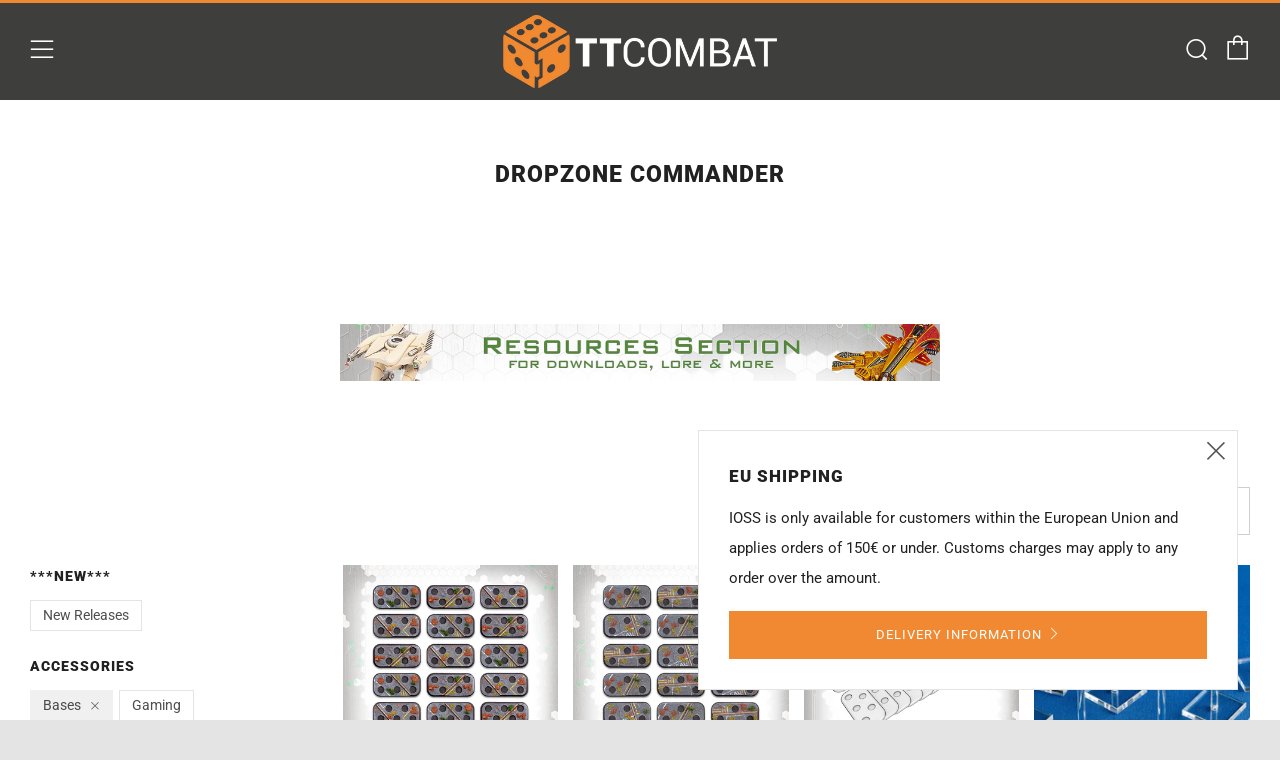

--- FILE ---
content_type: text/css
request_url: https://ttcombat.com/cdn/shop/t/3/assets/theme.scss.css?v=55026714214973822161618273954
body_size: 16380
content:
.emoji{font-size:80px;line-height:0;height:100px;width:100px;display:inline-block;margin:18px 0;color:#e4e4e4}[type=text],[type=password],[type=datetime],[type=datetime-local],[type=date],[type=month],[type=time],[type=week],[type=number],[type=email],[type=url],[type=search],[type=tel],[type=color],select,textarea{display:block;border-radius:0;height:48px;line-height:22px;padding:12px;color:#212121;vertical-align:middle;border:1px solid #e4e4e4;width:100%;margin-bottom:12px;cursor:pointer;font-family:Roboto,sans-serif;font-weight:400;font-style:normal;-webkit-transition:all .3s ease-in-out;-moz-transition:all .3s ease-in-out;transition:all .3s ease-in-out;-webkit-appearance:none;-moz-appearance:none;-ms-appearance:none;-o-appearance:none;appearance:none}[type=text]::-webkit-input-placeholder,[type=text]::-moz-placeholder,[type=text]:-ms-input-placeholder,[type=text]:-moz-placeholder,[type=text]:placeholder,[type=password]::-webkit-input-placeholder,[type=password]::-moz-placeholder,[type=password]:-ms-input-placeholder,[type=password]:-moz-placeholder,[type=password]:placeholder,[type=datetime]::-webkit-input-placeholder,[type=datetime]::-moz-placeholder,[type=datetime]:-ms-input-placeholder,[type=datetime]:-moz-placeholder,[type=datetime]:placeholder,[type=datetime-local]::-webkit-input-placeholder,[type=datetime-local]::-moz-placeholder,[type=datetime-local]:-ms-input-placeholder,[type=datetime-local]:-moz-placeholder,[type=datetime-local]:placeholder,[type=date]::-webkit-input-placeholder,[type=date]::-moz-placeholder,[type=date]:-ms-input-placeholder,[type=date]:-moz-placeholder,[type=date]:placeholder,[type=month]::-webkit-input-placeholder,[type=month]::-moz-placeholder,[type=month]:-ms-input-placeholder,[type=month]:-moz-placeholder,[type=month]:placeholder,[type=time]::-webkit-input-placeholder,[type=time]::-moz-placeholder,[type=time]:-ms-input-placeholder,[type=time]:-moz-placeholder,[type=time]:placeholder,[type=week]::-webkit-input-placeholder,[type=week]::-moz-placeholder,[type=week]:-ms-input-placeholder,[type=week]:-moz-placeholder,[type=week]:placeholder,[type=number]::-webkit-input-placeholder,[type=number]::-moz-placeholder,[type=number]:-ms-input-placeholder,[type=number]:-moz-placeholder,[type=number]:placeholder,[type=email]::-webkit-input-placeholder,[type=email]::-moz-placeholder,[type=email]:-ms-input-placeholder,[type=email]:-moz-placeholder,[type=email]:placeholder,[type=url]::-webkit-input-placeholder,[type=url]::-moz-placeholder,[type=url]:-ms-input-placeholder,[type=url]:-moz-placeholder,[type=url]:placeholder,[type=search]::-webkit-input-placeholder,[type=search]::-moz-placeholder,[type=search]:-ms-input-placeholder,[type=search]:-moz-placeholder,[type=search]:placeholder,[type=tel]::-webkit-input-placeholder,[type=tel]::-moz-placeholder,[type=tel]:-ms-input-placeholder,[type=tel]:-moz-placeholder,[type=tel]:placeholder,[type=color]::-webkit-input-placeholder,[type=color]::-moz-placeholder,[type=color]:-ms-input-placeholder,[type=color]:-moz-placeholder,[type=color]:placeholder,select::-webkit-input-placeholder,select::-moz-placeholder,select:-ms-input-placeholder,select:-moz-placeholder,select:placeholder,textarea::-webkit-input-placeholder,textarea::-moz-placeholder,textarea:-ms-input-placeholder,textarea:-moz-placeholder,textarea:placeholder{color:#999}[type=text]:focus,[type=text]:active,[type=password]:focus,[type=password]:active,[type=datetime]:focus,[type=datetime]:active,[type=datetime-local]:focus,[type=datetime-local]:active,[type=date]:focus,[type=date]:active,[type=month]:focus,[type=month]:active,[type=time]:focus,[type=time]:active,[type=week]:focus,[type=week]:active,[type=number]:focus,[type=number]:active,[type=email]:focus,[type=email]:active,[type=url]:focus,[type=url]:active,[type=search]:focus,[type=search]:active,[type=tel]:focus,[type=tel]:active,[type=color]:focus,[type=color]:active,select:focus,select:active,textarea:focus,textarea:active{color:#212121}[type=text].error,[type=text].is-invalid,[type=text].input--error,[type=password].error,[type=password].is-invalid,[type=password].input--error,[type=datetime].error,[type=datetime].is-invalid,[type=datetime].input--error,[type=datetime-local].error,[type=datetime-local].is-invalid,[type=datetime-local].input--error,[type=date].error,[type=date].is-invalid,[type=date].input--error,[type=month].error,[type=month].is-invalid,[type=month].input--error,[type=time].error,[type=time].is-invalid,[type=time].input--error,[type=week].error,[type=week].is-invalid,[type=week].input--error,[type=number].error,[type=number].is-invalid,[type=number].input--error,[type=email].error,[type=email].is-invalid,[type=email].input--error,[type=url].error,[type=url].is-invalid,[type=url].input--error,[type=search].error,[type=search].is-invalid,[type=search].input--error,[type=tel].error,[type=tel].is-invalid,[type=tel].input--error,[type=color].error,[type=color].is-invalid,[type=color].input--error,select.error,select.is-invalid,select.input--error,textarea.error,textarea.is-invalid,textarea.input--error{border-color:#d12328;outline-color:#d12328}[type=text].success,[type=text].is-valid,[type=password].success,[type=password].is-valid,[type=datetime].success,[type=datetime].is-valid,[type=datetime-local].success,[type=datetime-local].is-valid,[type=date].success,[type=date].is-valid,[type=month].success,[type=month].is-valid,[type=time].success,[type=time].is-valid,[type=week].success,[type=week].is-valid,[type=number].success,[type=number].is-valid,[type=email].success,[type=email].is-valid,[type=url].success,[type=url].is-valid,[type=search].success,[type=search].is-valid,[type=tel].success,[type=tel].is-valid,[type=color].success,[type=color].is-valid,select.success,select.is-valid,textarea.success,textarea.is-valid{border-color:#00964d;outline-color:#00964d}[type=text][disabled],[type=text].is-disabled,[type=password][disabled],[type=password].is-disabled,[type=datetime][disabled],[type=datetime].is-disabled,[type=datetime-local][disabled],[type=datetime-local].is-disabled,[type=date][disabled],[type=date].is-disabled,[type=month][disabled],[type=month].is-disabled,[type=time][disabled],[type=time].is-disabled,[type=week][disabled],[type=week].is-disabled,[type=number][disabled],[type=number].is-disabled,[type=email][disabled],[type=email].is-disabled,[type=url][disabled],[type=url].is-disabled,[type=search][disabled],[type=search].is-disabled,[type=tel][disabled],[type=tel].is-disabled,[type=color][disabled],[type=color].is-disabled,select[disabled],select.is-disabled,textarea[disabled],textarea.is-disabled{cursor:not-allowed;opacity:.6}form{overflow:hidden;position:relative}[type=submit]{border:none;-webkit-appearance:none;-moz-appearance:none;-ms-appearance:none;-o-appearance:none;appearance:none}button[disabled]{opacity:.6;cursor:not-allowed}button[disabled]:hover{opacity:.6}textarea{max-width:100%;min-height:120px;line-height:1.5em;padding:10px;height:auto}select{background:#fffc}fieldset{border:0;margin:0;padding:0}label{font-size:1rem;line-height:1.7em}.selector-wrapper{position:relative}.selector-wrapper:after{content:"\e915";font-family:sb-icons;position:absolute;top:12px;right:12px;font-size:13px;color:#1116;pointer-events:none}.selector-wrapper label{color:#212121;font-family:Roboto,sans-serif;position:absolute;left:12px;top:0;line-height:48px;pointer-events:none}.selector-wrapper label:after{content:" -";margin-left:3px}.selector-wrapper select{font-family:Roboto,sans-serif;border-color:#1113;-webkit-appearance:none;-moz-appearance:none;-ms-appearance:none;-o-appearance:none;appearance:none;padding-right:30px;padding-left:82px;-webkit-transition:0s;-moz-transition:0s;transition:0s}.selector-wrapper select::-ms-expand{display:none}table{color:#212121;border-collapse:collapse;border-spacing:0;width:100%}td,th{border:1px solid transparent;height:48px;-webkit-transition:all .3s ease-in-out;-moz-transition:all .3s ease-in-out;transition:all .3s ease-in-out}th{background:#f0f0f0;color:#212121;font-weight:600;padding:0 12px;text-align:left}td{color:#212121;padding:0 12px}td.td2{text-indent:18px}tr:nth-child(2n) td{background:#f0f0f0}tr:nth-child(odd) td{background:#e4e4e4}@media screen and (max-width: 767px){.responsive-table thead{display:none}.responsive-table tr{display:block}.responsive-table tr,.responsive-table td{float:left;clear:both;width:100%}.responsive-table th,.responsive-table td{display:block;text-align:right;padding:6px 12px;border:0;margin:0;height:auto}.responsive-table td:before{content:attr(data-label);float:left;text-align:center;font-size:.85rem;padding-right:12px;margin-top:6px}}.layout-slider.slick-initialized.o-layout{margin:0}.layout-slider.slick-initialized .o-layout__item{padding:0 9px;position:relative}.layout-slider.slick-initialized.o-layout--masonry{height:auto!important}.layout-slider.slick-initialized.o-layout--masonry .o-layout__item{position:relative!important;left:auto!important;top:auto!important}.layout-slider.slick-initialized .layout-slider__more{position:absolute;top:50%;left:0;width:100%;text-align:center}.layout-slider.slick-initialized .slick-track{display:-webkit-box;display:-moz-box;display:box;display:-webkit-flex;display:-moz-flex;display:-ms-flexbox;display:flex}.layout-slider.slick-initialized .slick-slide{height:auto}.layout-slider.slick-initialized .slick-dots{position:relative;bottom:0;width:100%;text-align:center}.layout-slider.slick-initialized .slick-dots li{display:inline-block;margin:0 6px;width:9px;height:9px;border-radius:50%;background:#111;opacity:.3;-webkit-transition:all .3s ease-in-out;-moz-transition:all .3s ease-in-out;transition:all .3s ease-in-out}.layout-slider.slick-initialized .slick-dots li.slick-active,.layout-slider.slick-initialized .slick-dots li:hover,.layout-slider.slick-initialized .slick-dots li:focus{background:#f18932;opacity:1}.layout-slider.slick-initialized .slick-dots li button{padding:0;width:9px;height:9px;border-radius:50%}.layout-slider.slick-initialized .slick-dots li button:before{content:none}.section--content-light .section--content-default-light .layout-slider__more-link{color:#fff}.section--content-light .section--content-default-light .layout-slider.slick-initialized .slick-dots li{background:#fff}.section--content-light .section--content-default-light .layout-slider.slick-initialized .slick-dots li.slick-active,.section--content-light .section--content-default-light .layout-slider.slick-initialized .slick-dots li:hover,.section--content-light .section--content-default-light .layout-slider.slick-initialized .slick-dots li:focus{background:#fff}.pagination{text-align:center}.pagination .pagination__items{display:inline-block}.pagination .page,.pagination .next,.pagination .prev{width:42px;height:42px;line-height:42px;float:left;margin-left:-1px;font-size:12px;border:1px solid #e4e4e4;box-sizing:content-box}.pagination .page a,.pagination .next a,.pagination .prev a{display:block;width:42px;height:42px;line-height:43px;background:#fff;color:#555;-webkit-transition:all .3s ease-in-out;-moz-transition:all .3s ease-in-out;transition:all .3s ease-in-out}.pagination .page a:hover,.pagination .next a:hover,.pagination .prev a:hover{text-decoration:none;background:#f0f0f0;opacity:1}.pagination .page.current,.pagination .next.current,.pagination .prev.current{color:#555;background:#f0f0f0}.pagination .deco{width:42px;height:44px;border:1px solid #e4e4e4;line-height:34px;float:left;font-size:20px;margin-left:-1px;background:#fff}.spr-icon.spr-icon{margin:0 1px}.product-single__reviews .spr-summary-actions-newreview{line-height:20px;margin-top:6px}.product-single__reviews .spr-form-review-rating{overflow:visible}.product-single__reviews .spr-form-review-rating{margin-top:15px}.product-single__reviews .spr-form-label{font-size:.9rem}.product-single__reviews .spr-icon.spr-icon{border:none}.product-single__reviews .spr-review-header-title{margin-top:0}.product-single__reviews .spr-review-header-byline{color:#212121;opacity:.7;font-style:normal;font-size:.9rem;margin:9px 0}.product-single__reviews .spr-review-content-body{font-size:.9rem;margin-top:12px}.product-single__reviews .spr-button-primary{display:inline-block;vertical-align:middle;font:inherit;text-align:center;margin:12px 0 0;cursor:pointer;padding:9px 30px;transition:all .3s ease-in-out;background-color:#f18932;color:#fff;font-family:Roboto,sans-serif;letter-spacing:1px;text-transform:uppercase;font-size:13px}.product-single__reviews .spr-button-primary:hover{background-color:#ef7b1a;color:#fff}.product-single__reviews .spr-review-reportreview{border:none}.product-single__reviews .spr-review-content{margin-bottom:12px}.product-single__reviews .spr-form-title{margin-top:0;margin-bottom:1rem;font-size:1.4rem}.account__reset-link{text-align:right}.account__form-buttons{margin-top:18px}.account__form-buttons .account__form-submit{margin-right:24px}.account__form-buttons .account__form-secondary-btn{display:inline-block}.account__guest{margin-top:60px}.account .errors,.account .success{text-align:center;font-size:.95rem;margin-bottom:24px}.account .errors ul,.account .success ul{list-style:none;margin:0}.account .errors{color:#d12328}.account .success{color:#00964d}.account__pagination{margin-top:24px;margin-bottom:24px}.account__form--address{margin-top:24px}.account__address{margin-top:24px;padding-top:24px;border-top:1px solid #e4e4e4}.account__address--first{border:none;padding-top:0}.account__address-actions a{font-family:Roboto,sans-serif;letter-spacing:1px;text-transform:uppercase;font-size:13px;color:#111;margin:0 12px;position:relative}.account__address-actions a:first-child:after{content:"";width:4px;height:4px;background:#999;position:absolute;right:-16px;top:8px;border-radius:50%}.account--activate .c-btn--full{margin-bottom:12px}.order-table a{text-decoration:underline}.order-table tfoot{border-top:1px solid #bbbbbb;border-top-style:double}.order-discount--title{font-size:.9rem}.order-discount__item{margin-bottom:6px}.order-discount{color:#c00000}@media screen and (max-width: 767px){.account__reset-link{text-align:left}.account__form-buttons{text-align:center}.account__form-buttons .account__form-submit{width:100%}.account__form-buttons .account__form-secondary-btn{margin-top:12px}.account__guest{margin-top:42px}.account__pagination{margin-top:0}}.article--no-img .article__title{margin-top:0;padding-top:60px}.article--no-img .article__date.article__date{top:0}.article__featured-media{overflow:hidden;position:relative;height:490px;background-color:#f0f0f0}.article__title{position:relative;padding-top:42px;margin:-72px -102px 0;background:#fff}.article__date.article__date{top:-12px;left:50%;right:auto;margin-left:-80px;min-width:160px;text-align:center}.article__meta-wrapper{overflow:hidden}.article__meta{overflow:hidden;margin-top:42px}.article__meta-author{float:left}.article__meta-author__text{margin:0;color:#666}.article__meta-share{float:right}.article__share-items{margin:0}.article__share-item{display:inline-block;margin:3px 6px;font-size:16px;width:18px;height:18px;line-height:18px}.article__share-link{color:#666}.article__share-link:hover{opacity:1;color:#555}.article__tags{width:100%;overflow:hidden;margin:42px auto 0;text-align:center;max-width:440px}.article__tags-items{margin:0}.article__tags-item{display:inline-block;color:#666}.article__tags-item a{color:#666}.article-paginate{margin-top:42px;overflow:hidden;position:relative}.article-paginate__wrapper{width:88px;margin:0 auto}.article-paginate__item{float:left;margin:0 1px}.article-paginate__item--disabled{opacity:.6;cursor:not-allowed}.article-paginate__link{display:block;width:42px;height:42px;line-height:44px;text-align:center;background:#f18932;color:#fff;-webkit-transition:all .3s ease-in-out;-moz-transition:all .3s ease-in-out;transition:all .3s ease-in-out}.article-paginate__link:hover{opacity:1;background:#ef7b1a}.article-comments{background:#f0f0f0;padding:42px 0;margin-top:-20px}.article-comments--mt{margin-top:24px}.article-comments__title{text-transform:uppercase;margin-bottom:24px}.article-comments__note.form-success{margin-bottom:18px;color:#00964d}.article-comments__item{position:relative;padding-bottom:18px;margin-bottom:18px}.article-comments__item:after{content:"";width:66px;height:1px;background:#bbb;display:block;position:absolute;bottom:0;left:0}.article-comments__item:last-child:after{content:none}.article-comments__content{margin-bottom:12px}.article-comments__meta-item{font-weight:700;display:inline-block;position:relative}.article-comments__meta-item:last-child{font-weight:400;margin-left:9px;padding-left:9px}.article-comments__meta-item:last-child:before{content:"";width:3px;height:3px;background:#666;display:block;position:absolute;top:50%;left:-4px;border-radius:50%}.article-form{border-top:1px solid #bbbbbb;padding-top:24px}.article-form--first{padding-top:12px;border-top:none}.article-form__title{text-transform:uppercase;margin-bottom:12px}.article-form__fine-print{text-align:center;margin-bottom:18px;opacity:.8}.article-comments__pagination{margin-bottom:24px}@media screen and (max-width: 980px){.article--no-date .blog__title{margin-top:0}.article__title{margin:0}.article__title .section__title{padding:0}.article__title .section__title-text{padding:0;font-size:1.8rem;line-height:1.75em}.article__date.article__date{right:auto;left:50%;margin-left:-80px}}@media screen and (max-width: 767px){.article__meta{text-align:center}.article__meta-author,.article__meta-share{float:none}.article__meta-share,.article__tags{text-align:center;margin:18px 0 0}.article-comments{padding:30px 0}.article__featured-media{height:340px}}@media screen and (max-width: 560px){.article__featured-media{height:240px}}body:not(.template-index) .main,body:not(.template-index) #shopify-section-footer,body:not(.template-index) .password-footer,body:not(.template-index) .giftcard-wrapper,.header-trigger{opacity:1}.blog-link{display:block;-webkit-transition:all .3s ease-in-out;-moz-transition:all .3s ease-in-out;transition:all .3s ease-in-out}.blog-link:hover{opacity:.9}.blog__media-wrapper{background:#fff}.blog{position:relative;margin-bottom:36px;color:#212121}.blog--no-image .blog__details{margin-top:0;width:100%;left:0}.blog--no-date .blog__title{padding-right:0}.blog__media{position:relative;overflow:hidden;background:#f0f0f0}.blog__img{position:relative;width:100%}.blog__date{min-width:90px;text-align:center}.blog__details{background:#fff;border:1px solid white;width:90%;left:5%;padding:24px;margin-top:-72px;position:relative}.blog__title{text-transform:uppercase;margin:0 0 6px;padding-right:100px}.blog__author{margin:0 0 9px}.blog__author__text{font-size:.9rem;color:#666;margin:0}.blog__text{margin:0}.blog__meta{margin-top:6px}.blog__meta__item{display:inline-block;margin-right:6px;position:relative;font-size:.9rem}.blog__meta-comment__icon{position:absolute;top:0;font-size:24px;color:#f18932;line-height:0;-webkit-transition:all .3s ease-in-out;-moz-transition:all .3s ease-in-out;transition:all .3s ease-in-out}.blog__meta-comment__link{color:#fff;position:relative;font-size:9px;display:block;width:24px;text-align:center;height:24px;line-height:22px;top:-2px}.blog__meta-comment__link:hover{text-decoration:none}.blog__meta-comment__link:hover .blog__meta-comment__icon{color:#ef7b1a}.blog__meta-comment__link-text{position:relative}.blog__meta-tags{color:#666}.blog__meta-tags__link{color:#666;margin-right:3px;margin-left:3px}.blog-page__title-rss{position:relative;font-size:.75em;margin-left:3px;top:-1px}.blog-page__title-rss__link{color:#212121b3}.blog-page__list{padding-bottom:6px}.blog-page__list .blog__details{border-color:#fff}.blog-page__list--no-bg .blog__details{border-color:#e4e4e4}.blog-pagination{position:relative;margin-bottom:18px}.blog-page__tags{margin-bottom:24px}.blog-page__tags-btn{text-align:center;margin-bottom:9px;margin-top:0}.blog-page__tags-btn-link.js-active:after{content:"\e914"}.blog-page__tags-items{text-align:center}.blog-page__tags-items--box{background:#f0f0f0;padding:0}.blog-page__tags-items--box.js-toggle-target{height:0;-webkit-transition:0s;-moz-transition:0s;transition:0s}.blog-page__tags-items--box.js-active{height:auto;padding:12px;-webkit-transition:opacity .3s ease,-webkit-transform .3s ease;-moz-transition:opacity .3s ease,-moz-transform .3s ease;transition:opacity .3s ease,transform .3s ease}.blog-page__tags-item{display:inline-block;margin:3px}.blog-page__tags-item a{display:block;padding:3px 12px;color:#212121;-webkit-transition:all .3s ease-in-out;-moz-transition:all .3s ease-in-out;transition:all .3s ease-in-out}.blog-page__tags-item a:hover{opacity:1;text-decoration:none;background:#e3e3e3}.blog-page__tags-item--active{padding:3px 12px;background:#e3e3e3}@media screen and (max-width: 980px){.blog--no-date .blog__title{margin-top:0}.blog__details{margin-top:-30px}.blog__date.blog__date{top:-9px;right:auto;left:50%;margin-left:-45px}.blog__title{padding:0;margin-top:24px;line-height:1.5em}.blog-page__featured{margin-bottom:42px}.blog-page__featured .blog{display:block}.blog-page__featured .blog--no-image{margin-bottom:0}.blog-page__featured .blog__media-wrapper{width:100%}.blog-page__featured .blog__details{width:90%;left:5%;margin:-72px auto 0;float:none;max-width:700px}}@media screen and (max-width: 767px){.blog{margin-bottom:24px}.blog__details{width:94%;left:3%;margin-top:-24px;padding:24px 18px}.blog-page__featured{margin-bottom:30px}.blog-page__featured .blog__details{width:100%;left:0;margin-top:0;border-bottom:1px solid #e4e4e4}.blog-page__featured .blog--no-image .blog__details{padding:24px}}.breadcrumb{position:relative;margin-bottom:30px}@media screen and (max-width: 980px){.breadcrumb{margin-bottom:18px}}.breadcrumb__items{margin:0}.breadcrumb__item{font-family:Roboto,sans-serif;letter-spacing:1px;text-transform:uppercase;font-weight:900;font-style:normal;font-size:.75em}.breadcrumb__item:after{content:"\e913";font-family:sb-icons;font-size:9px;margin-left:3px;margin-right:3px;line-height:1;top:-1px;height:10px;display:inline-block;position:relative;opacity:.7}.breadcrumb__item:last-child:after{content:none}.breadcrumb__link{opacity:.8}.breadcrumb__link:hover{opacity:1}.breadcrumb__link--current:hover{opacity:.8}.product-single:not(.product-single--minimal) .breadcrumb--light,.product-single:not(.product-single--minimal) .breadcrumb--default-light{color:#fff}.product-single:not(.product-single--minimal) .breadcrumb--light .breadcrumb__link,.product-single:not(.product-single--minimal) .breadcrumb--default-light .breadcrumb__link{color:#fff}.ajaxcart-draw{position:relative;background:#fff;max-width:700px;width:100%;margin:12px auto 42px}.ajaxcart-draw .mfp-close{color:#222;display:block;font-size:24px;width:54px;height:54px;top:0;right:0;line-height:58px}.ajaxcart-draw__wrapper{padding-bottom:6px}.ajaxcart__head{background:#f0f0f0;text-align:center;height:54px;position:relative}.ajaxcart__close{color:#222;width:54px;height:54px;display:block;font-size:18px;line-height:58px;text-align:center;position:absolute;right:0}.ajaxcart__label-title{font-size:22px;line-height:54px;margin-bottom:0;text-transform:uppercase}.cart-form{overflow:visible}.ajaxcart__inner{margin:24px}.cart__header{border-bottom:1px solid #e4e4e4;padding-bottom:12px;margin-bottom:18px}.cart__header__text{margin:0}.cart__product,.ajaxcart__product{position:relative;border-bottom:1px solid #e4e4e4;padding-bottom:18px;margin-bottom:18px}.cart__product-image,.ajaxcart__product-image{width:100%;max-width:114px;display:block}.cart__product-name,.ajaxcart__product-name{color:#212121;font-size:1.1rem;text-transform:uppercase;margin:0}.cart__product-meta,.ajaxcart__product-meta{font-size:.9rem;margin:0;line-height:22px}.cart-item__price,.ajaxcart-item__price{text-align:right;color:#212121;line-height:18px;font-family:Roboto,sans-serif;font-weight:900;font-style:normal;letter-spacing:1px;text-transform:uppercase}.cart-item__price--original,.ajaxcart-item__price--original{display:block;margin-bottom:6px;text-decoration:line-through;color:#666}.cart-item__price--sale,.ajaxcart-item__price--sale{color:#c00000}.cart-item__discount,.ajaxcart-item__discount{text-align:right;margin-bottom:6px}.cart-item__discount-text,.ajaxcart-item__discount-text{font-size:.9rem;line-height:1.3rem;margin-bottom:0}.cart-item__discount .icon,.ajaxcart-item__discount .icon{margin-right:4px;position:relative;top:1px;font-size:.9em}.cart-item__unit-price{display:block;font-size:.9rem;color:#555}.cart-item__qty{float:right}.cart-item__remove{position:absolute;color:#727272;top:50%;right:-42px;width:18px;height:18px;font-size:18px;margin-top:-18px;line-height:0}.cart__message-label,.ajaxcart__message-label{display:block;margin-bottom:6px;color:#555}.cart__footer{text-align:right;margin:24px 0}.ajaxcart__footer{margin:24px}.cart__footer-message,.ajaxcart__footer-message{font-size:.9rem;margin:0;line-height:2rem}.cart__footer-discount,.ajaxcart__footer-discount{text-align:right;font-size:.9rem;margin:0 0 3px;line-height:2rem}.cart__footer-total,.ajaxcart__footer-total{text-align:right;font-size:1.1rem;margin:0;color:#212121;line-height:2rem;font-family:Roboto,sans-serif;font-weight:900;font-style:normal;letter-spacing:1px;text-transform:uppercase}.cart__footer-terms,.ajaxcart__footer-terms{position:relative;float:none;clear:both}.ajaxcart__footer-terms{text-align:right}.cart__footer-terms__input,.ajaxcart__footer-terms__input{float:none;vertical-align:middle;margin-right:6px}.cart__footer-terms__label,.ajaxcart__footer-terms__label{font-size:.9rem;line-height:1.4rem;display:inline;float:none}.cart__footer-terms__label>*,.ajaxcart__footer-terms__label>*{display:inline}.cart__footer-terms__error,.ajaxcart__footer-terms__error{position:absolute;bottom:auto;margin-top:-40px;background:#d12328;color:#fff;padding:3px 12px;margin-left:-18px;max-width:200px;text-align:left;opacity:0;visibility:hidden;-ms-transform:translateY(10px);-webkit-transform:translateY(10px);transform:translateY(10px);-webkit-transition:all .3s ease-in-out;-moz-transition:all .3s ease-in-out;transition:all .3s ease-in-out}.cart__footer-terms__error.js-active,.ajaxcart__footer-terms__error.js-active{opacity:1;visibility:visible;-ms-transform:translateY(0);-webkit-transform:translateY(0);transform:translateY(0)}.cart__footer-terms__error:after,.ajaxcart__footer-terms__error:after{content:"";position:absolute;left:14px;top:100%;width:0;height:0;border-left:10px solid transparent;border-right:10px solid transparent;border-top:10px solid #d12328;clear:both}.cart__button{width:100%;text-align:right}.cart__button .cart__button-update{display:inline-block;margin-right:12px}.cart__button .cart__checkout{display:inline-block;width:auto;min-width:200px}.ajaxcart__button{padding:12px 18px 0;width:100%;background:#fff}.ajaxcart__checkout,.ajaxcart__continue{margin-bottom:12px}.cart__continue_button{text-align:right;margin:18px 0 6px}.cart__continue{display:block;margin-top:12px;float:left}.ajaxcart__continue_button{text-align:center;margin:6px 0 12px;padding:0 18px}.cart-empty{max-width:440px;margin:0 auto}.cart-empty,.ajaxcart-empty{text-align:center;padding:24px}.cart-empty__title,.ajaxcart-empty__title{margin:0}@media screen and (max-width: 1060px){.cart__header,.cart__product{padding-right:30px}.cart-item__remove{right:0}}@media screen and (max-width: 767px){.cart__product{padding-right:0}.cart__content{max-width:440px;margin:0 auto}.ajaxcart-draw{max-width:400px}.ajaxcart__inner{margin:18px}.ajaxcart__product-name{font-size:1rem}.cart__product .js-qty,.cart-item__price,.ajaxcart__qty,.ajaxcart-item__price{margin-top:12px}.cart-item__price--sale,.ajaxcart-item__price--sale{margin-top:0}.cart__product-name{padding-right:22px}.cart-item__remove{top:18px;right:0}.cart__footer-discount,.cart__footer,.cart__footer-total,.ajaxcart__footer-discount,.ajaxcart__footer-total,.ajaxcart__footer-message,.ajaxcart__footer-terms{text-align:center}.cart__footer{margin:12px 0 18px}.ajaxcart__footer{margin:12px 24px}.cart__footer-total,.ajaxcart__footer-total{margin-bottom:6px}.cart-item__qty{float:left}.cart__button-update{width:100%;margin-bottom:12px;margin-right:0}.cart__continue{margin-top:18px}.cart__button .cart__checkout{width:100%}.ajaxcart-empty{padding:18px}.additional_checkout_buttons--cart-page{text-align:center}}.collection__header-info{width:50%;max-width:600px;background:#fff;padding:24px 24px 24px 0;position:relative}.collection__header-media{position:relative}.collection--img .collection__header-info{margin-top:-84px;padding-left:24px}.collection--center .collection__header-info{text-align:center;margin:24px auto;padding:0}.collection--center.collection--img .collection-sidebar{padding-left:0}.collection__header-info__title.collection__header-info__title{margin-bottom:24px}.collection__header-info__title-text{font-size:23px;font-size:1.53333rem;line-height:1.8}.collection-products{margin-top:30px}.collection-sidebar__title{text-transform:uppercase;margin-bottom:6px}.collection-sidebar__title-clear{float:right;font-size:.85rem;line-height:32px;text-transform:none}.collection-sidebar__title-clear__link{color:#212121cc}.collection-sidebar__items{overflow:hidden;margin-bottom:24px}.collection-sidebar__item{position:relative;margin:0 0 3px}.collection-sidebar__item--active{font-weight:700}.collection-sidebar__link{width:100%;display:inline-block;color:#212121}.collection-sidebar__section--group-clear{margin-bottom:36px}.collection-sidebar__section--tags .collection-sidebar__item{float:left;margin:6px 6px 0 0}.collection-sidebar__section--tags .collection-sidebar__link{border:1px solid #e4e4e4;padding:1px 12px;width:auto;font-size:.9rem;color:#212121cc}.collection-sidebar__section--tags .collection-sidebar__link:hover{opacity:1;background:#f0f0f0;text-decoration:none}.collection-sidebar__section--tags .collection-sidebar__item--active .collection-sidebar__link{border-color:#f0f0f0;background:#f0f0f0;font-weight:initial}.collection-sidebar__section--tags .collection-sidebar__item--active .collection-sidebar__link:hover{background:#e4e4e4}.collection-sidebar__section--tags .collection-sidebar__item--active .collection-sidebar__link:after{content:"\e918";font-family:sb-icons;font-size:10px;position:relative;right:0;margin-left:9px;line-height:0}.collection-empty{max-width:400px;text-align:center;margin:80px auto 0}@media screen and (min-width: 981px){.collection--sidebar-sidebar .collection-sidebar.collection-sidebar{background:#fff}}@media screen and (max-width: 980px){.collection__header-info{padding-left:0;width:70%}}.collection-main__sort__selector select{margin-bottom:0}.collection-main__filter{display:none}.collection--sidebar-drawer .collection-main__filter{display:block}.collection-sidebar--drawer.collection-sidebar{min-height:100%;width:360px;background:#fff;padding:0;-webkit-overflow-scrolling:touch;overflow:hidden;height:100%;position:relative}.collection-sidebar--drawer.collection-sidebar .mfp-close.mfp-close{position:absolute;width:100%;height:auto;left:0;top:0;text-align:left;padding:18px 12px 6px 16px;opacity:1;color:#fff;display:block;font-size:24px;line-height:0}.collection-sidebar--drawer .collection-sidebar__wrapper{overflow-y:scroll;height:100%;padding:66px 18px 30px}.collection-sidebar--drawer .collection-sidebar__title{font-size:17px;color:#fff}.collection-sidebar--drawer .collection-sidebar__title-clear__link,.collection-sidebar--drawer .collection-sidebar__link{color:#fffc}.collection-sidebar--drawer .collection-sidebar__section--tags .collection-sidebar__link{color:#fffc;background:#ffffff1a;border-color:transparent}.collection-sidebar--drawer .collection-sidebar__section--tags .collection-sidebar__link:hover{opacity:1;color:#fff;background:#fff3}.collection-sidebar--drawer .collection-sidebar__section--tags .collection-sidebar__item--active .collection-sidebar__link{color:#fff;background:#fff3;border-color:transparent}.collection-sidebar--drawer .collection-sidebar__section--tags .collection-sidebar__item--active .collection-sidebar__link:hover{background:#ffffff4d}.collection-sidebar--drawer.collection-sidebar--dark .mfp-close.mfp-close,.collection-sidebar--drawer.collection-sidebar--dark .mobile-footer__title,.collection-sidebar--drawer.collection-sidebar--dark .collection-sidebar__title{color:#111}.collection-sidebar--drawer.collection-sidebar--dark .collection-sidebar__title-clear__link,.collection-sidebar--drawer.collection-sidebar--dark .collection-sidebar__link{color:#111c}.collection-sidebar--drawer.collection-sidebar--dark .collection-sidebar__section--tags .collection-sidebar__link{color:#111c;background:transparent;border-color:#1113}.collection-sidebar--drawer.collection-sidebar--dark .collection-sidebar__section--tags .collection-sidebar__link:hover{opacity:1;color:#111;background:#1111111a}.collection-sidebar--drawer.collection-sidebar--dark .collection-sidebar__section--tags .collection-sidebar__item--active .collection-sidebar__link{color:#111;background:#1111111a;border-color:transparent}.collection-sidebar--drawer.collection-sidebar--dark .collection-sidebar__section--tags .collection-sidebar__item--active .collection-sidebar__link:hover{background:#1113}@media screen and (max-width: 980px){.collection-main__filter{display:block}.collection-sidebar.collection-sidebar{min-height:100%;width:360px;background:#fff;padding:0;-webkit-overflow-scrolling:touch;overflow:hidden;height:100%;position:relative}.collection-sidebar.collection-sidebar .mfp-close.mfp-close{position:absolute;width:100%;height:auto;left:0;top:0;text-align:left;padding:18px 12px 6px 16px;opacity:1;color:#fff;display:block;font-size:24px;line-height:0}.collection-sidebar .collection-sidebar__wrapper{overflow-y:scroll;height:100%;padding:66px 18px 30px}.collection-sidebar .collection-sidebar__title{font-size:17px;color:#fff}.collection-sidebar .collection-sidebar__title-clear__link,.collection-sidebar .collection-sidebar__link{color:#fffc}.collection-sidebar .collection-sidebar__section--tags .collection-sidebar__link{color:#fffc;background:#ffffff1a;border-color:transparent}.collection-sidebar .collection-sidebar__section--tags .collection-sidebar__link:hover{opacity:1;color:#fff;background:#fff3}.collection-sidebar .collection-sidebar__section--tags .collection-sidebar__item--active .collection-sidebar__link{color:#fff;background:#fff3;border-color:transparent}.collection-sidebar .collection-sidebar__section--tags .collection-sidebar__item--active .collection-sidebar__link:hover{background:#ffffff4d}.collection-sidebar.collection-sidebar--dark .mfp-close.mfp-close,.collection-sidebar.collection-sidebar--dark .mobile-footer__title,.collection-sidebar.collection-sidebar--dark .collection-sidebar__title{color:#111}.collection-sidebar.collection-sidebar--dark .collection-sidebar__title-clear__link,.collection-sidebar.collection-sidebar--dark .collection-sidebar__link{color:#111c}.collection-sidebar.collection-sidebar--dark .collection-sidebar__section--tags .collection-sidebar__link{color:#111c;background:transparent;border-color:#1113}.collection-sidebar.collection-sidebar--dark .collection-sidebar__section--tags .collection-sidebar__link:hover{opacity:1;color:#111;background:#1111111a}.collection-sidebar.collection-sidebar--dark .collection-sidebar__section--tags .collection-sidebar__item--active .collection-sidebar__link{color:#111;background:#1111111a;border-color:transparent}.collection-sidebar.collection-sidebar--dark .collection-sidebar__section--tags .collection-sidebar__item--active .collection-sidebar__link:hover{background:#1113}}@media screen and (max-width: 767px){.collection__header-info.collection__header-info{width:100%;padding:0 0 3px;margin-top:18px}.collection--center .collection__header-info{padding:0}.collection-main__sort--sort .collection-main__filter{margin-bottom:18px}.collection__header-info__title-text{font-size:18px;font-size:1.2rem;line-height:1.8}.collection__header-info__text.collection__header-info__text{margin-bottom:18px}.collection-empty{margin-top:0}.collection-sidebar.collection-sidebar{width:300px}}.collection--sidebar-sidebar .mfp-hide.collection-sidebar{display:block}.collection--sidebar-drawer .collection-sidebar{display:none}.collection--sidebar-drawer .mfp-wrap .collection-sidebar{display:block}.collection--sidebar-drawer .mfp-hide.collection-sidebar{display:none}@media screen and (max-width: 980px){.collection-sidebar.collection-sidebar{display:none}.mfp-wrap .collection-sidebar.collection-sidebar{display:block}.mfp-hide.collection-sidebar.collection-sidebar{display:none}}.event{margin-bottom:36px;position:relative;height:auto;width:100%;background:#fff}.section--no-bg .event{border:1px solid #e4e4e4}.event__media{position:relative;height:300px}.event__img{background-color:#fff}.event__date{position:absolute;top:0;left:0;width:100%;height:100%}.event__date-text{color:#fff;text-transform:uppercase;margin:0}.event__details{padding:30px 24px}.event__title{text-transform:uppercase;margin:0}.event__title--link{padding-right:110px}.event__desc{margin:6px 0 0;color:#212121b3}.event__desc--link{padding-right:110px}.event__link{position:absolute;float:right;height:30px;right:24px;bottom:28px;display:inline-block}@media screen and (max-width: 980px){.event__media{height:240px}.event__title--link,.event__desc--link{padding:0}.event__link{float:none;position:relative;right:0;bottom:0;margin-top:12px}}@media screen and (max-width: 767px){.event{margin-bottom:24px}.event__details{padding:18px}}@media screen and (max-width: 560px){.event__media{height:180px}}.page--faq.page--faq{position:static}.faq__categories{position:absolute;margin-left:-200px;width:180px;padding-top:6px}.faq__categories-title{margin-bottom:6px}.faq__categories-item{position:relative;margin:0 0 3px}.faq__categories-link{display:block}@media screen and (max-width: 1120px){.faq__categories{display:none}}.faq__search{margin:36px 0;position:relative}.faq__search-input{padding:12px 30px 12px 12px;width:100%;height:54px;line-height:32px;font-weight:200;margin:0;font-size:1.2rem;outline:none}.faq__search .icon{position:absolute;height:54px;line-height:52px;font-size:22px;padding:0 12px;top:0;right:0;background:#fff;border:1px solid #e4e4e4;border-left:0}.faq__category{margin-top:42px;border-bottom:1px solid white;top:1px;position:relative}.faq__category__title.faq__category__title{margin-bottom:24px}.faq__accordion__title{position:relative;display:block;color:#111}.faq__accordion__title:before{content:"";background:#fff;position:absolute;width:calc(100% + 18px);height:100%;left:-9px;top:2px;-webkit-transition:all .3s ease-in-out;-moz-transition:all .3s ease-in-out;transition:all .3s ease-in-out}.faq__accordion__title:hover{opacity:1;text-decoration:none}.faq__accordion__title:hover:before{background:#f0f0f0}.faq__accordion__title.js-active .faq__accordion__title-icon{-ms-transform:rotate(45deg);-webkit-transform:rotate(45deg);transform:rotate(45deg)}.faq__accordion__title-icon{position:absolute;right:-6px;top:50%;margin-top:-12px;width:28px;height:28px;text-align:center;line-height:30px;font-size:12px;color:#727272;-webkit-transition:all .3s ease-in-out;-moz-transition:all .3s ease-in-out;transition:all .3s ease-in-out}.faq__accordion__title{padding-right:30px;padding-top:3px}.faq__accordion__title-text{margin-bottom:6px;font-size:1.2em;position:relative}.faq__accordion__item{margin-bottom:24px;display:block;overflow:hidden}.faq__accordion__item:last-child{margin-bottom:0}.faq__accordion__item-wrap:before{content:"";width:30px;height:3px;background:#f18932;position:absolute;left:0;top:-12px}.faq__accordion__item-wrap *:last-child{margin-bottom:0}.faq__accordion__item__image{margin-top:15px}.faq__cta{margin-top:36px;overflow:hidden}.autocomplete-suggestions{background:#fff;border:1px solid #e4e4e4;border-top:0}.autocomplete-suggestion{padding:3px 12px;cursor:pointer;background:#fff;-webkit-transition:all .3s ease-in-out;-moz-transition:all .3s ease-in-out;transition:all .3s ease-in-out}.autocomplete-suggestion.autocomplete-selected{background:#f0f0f0}@media screen and (max-width: 767px){.faq__accordion__title-text,.faq__search-input{font-size:1.1em}.faq__cta{margin-top:24px}}.faq-categories-spacer{display:none!important}.faq__categories,.faq__categories.scroll-to-fixed-fixed.scroll-to-fixed-unfixed{position:absolute!important}.faq__categories.scroll-to-fixed-fixed{position:fixed!important}.footer{background:#222}.footer__content{padding:60px 0 18px}.footer-nav{margin-bottom:30px}.footer-nav__title{color:#fff;text-transform:uppercase;margin-bottom:12px}.footer-nav__item{margin-bottom:3px}.footer-nav__link{color:#fffc}.footer-nav__link:hover{color:#fff;opacity:1}.footer-nav__image-img{width:100%}.footer-nav__image-link{-webkit-transition:all .3s ease-in-out;-moz-transition:all .3s ease-in-out;transition:all .3s ease-in-out}.footer-nav__image-link:hover{opacity:.85}.footer-nav__text.footer-nav__text{margin-bottom:3px;color:#fffc}.footer-nav__text.footer-nav__text a{color:#fffc}.footer-nav__text.footer-nav__text a:hover{color:#fff;opacity:1}.footer-nav__text.footer-nav__text.rte a{color:#fff;border-color:#fff}.footer-nav__text.footer-nav__text.rte a:hover{color:#fff;opacity:1}.footer-nav__text-link{color:#999}.footer-nav__social-wrapper{margin-top:12px}.footer-nav__social-items{margin:0}.footer-nav__social-item{display:inline-block;margin:3px 6px 0 0}.footer-nav__social-link{display:table;width:38px;height:38px;font-size:15px;text-align:center;border-radius:50%;color:#fffc;border:1px solid rgba(255,255,255,.8);-webkit-transition:all .3s ease-in-out;-moz-transition:all .3s ease-in-out;transition:all .3s ease-in-out}.footer-nav__social-link:hover{opacity:1;color:#fff;border-color:#fff}.footer-nav__social-link .icon{display:table-cell;vertical-align:middle}.footer__bottom{background:#111;padding:12px 0;min-height:66px}.footer__bottom__left{float:left}.footer__bottom__right{float:right}.footer__bottom__left-item{font-family:Roboto,sans-serif;position:relative;display:inline-block;vertical-align:top;height:42px;margin-right:24px;padding-right:24px}.footer__bottom__left-item:after{content:"";width:1px;height:24px;background:#ffffff80;position:absolute;top:9px;right:0}.footer__bottom__left-item:last-child:after{content:none}.footer-copyright{margin-top:9px}.footer-copyright__text{color:#fffc;margin:0;font-size:.8rem}.footer-copyright__text a{color:#fffc}.footer-copyright__text a:hover{color:#fff;opacity:1}.footer-copyright__span{position:relative;margin-left:15px}.footer__icons{display:inline-block}.footer__icons-items{margin:0;position:relative}.footer__icons-item{display:inline-block;color:#fffc;margin-right:3px;height:42px;vertical-align:top}.footer__icons-item .payment-icon{width:36px;height:auto;padding:10px 0}.u-hiddenVisually{display:none}.footer-tweet__text a{font-family:Roboto,sans-serif;font-weight:400;font-style:normal;text-transform:lowercase;font-size:1rem;letter-spacing:0}.footer-tweet__text .Emoji{width:18px;padding:0 2px;margin:0}.footer-tweet__link{color:#fffc;display:inline-block;margin-top:6px}.footer-tweet__link:hover{color:#fff;opacity:1}.footer--dark .footer-nav__title{color:#111}.footer--dark .footer-nav__text,.footer--dark .footer-copyright__text,.footer--dark .footer__icons-item,.footer--dark .footer-nav__link,.footer--dark .footer-localize .localize__toggle,.footer--dark .footer-nav__text.footer-nav__text a,.footer--dark .footer-tweet__link,.footer--dark .footer-copyright__text a{color:#111c}.footer--dark .footer-nav__link:hover,.footer--dark .footer-localize .localize__toggle:hover,.footer--dark .footer-nav__text.footer-nav__text a:hover,.footer--dark .footer-tweet__link:hover,.footer--dark .footer-copyright__text a:hover{color:#111}.footer--dark .footer-nav__social-link,.footer--dark .footer-nav__text.footer-nav__text.rte a{color:#111c;border-color:#111c}.footer--dark .footer-nav__social-link:hover,.footer--dark .footer-nav__text.footer-nav__text.rte a:hover{color:#111;border-color:#111}.footer--dark .footer__bottom__left-item:after{background:#111c}@media screen and (max-width: 980px){.footer__bottom__left,.footer__bottom__right{float:none}.footer-copyright__span{margin-left:0;margin-right:15px}}@media screen and (max-width: 767px){.footer__content{padding:30px 0 18px}.footer__bottom{text-align:center}.footer__bottom__left-item{margin:0 0 6px;padding:0}.footer__bottom__left-item:after{content:none}.footer__icons{width:100%}.footer-copyright__span{display:block;margin:0}}.localize__form{overflow:visible}.localize__item__wrapper{display:inline-block;margin-right:12px}.localize__item__wrapper:last-of-type{margin-right:0}.localize__toggle{background:transparent;border:none;cursor:pointer;color:#fffc;line-height:42px}.localize__toggle span{font-size:1.05rem;width:32px;display:inline-block}.localize__toggle .icon{margin-left:9px;position:relative;top:-1px;font-size:13px;line-height:0}.localize__toggle:hover,.localize__toggle.js-active{color:#fff;opacity:1}.localize__items{position:absolute;bottom:45px;left:auto;padding:0 2px 2px;margin:0;background:#fff;border:1px solid #e4e4e4;display:block;column-count:2;column-gap:2px;min-width:160px;width:min-content;opacity:0;visibility:hidden;-ms-transform:translateY(10px);-webkit-transform:translateY(10px);transform:translateY(10px);-webkit-transition:all .3s ease-in-out;-moz-transition:all .3s ease-in-out;transition:all .3s ease-in-out}.localize__items.js-active{opacity:1;visibility:visible;-ms-transform:translateY(0);-webkit-transform:translateY(0);transform:translateY(0)}.localize__items:before{content:"";position:absolute;bottom:-10px;left:22px;height:0;width:0;border-top:10px solid white;border-left:10px solid transparent;border-right:10px solid transparent}.localize__items:after{content:"";position:absolute;width:16px;height:16px;bottom:-7px;left:24px;box-shadow:-1px 1px 2px -2px #111;-ms-transform:rotate(-45deg);-webkit-transform:rotate(-45deg);transform:rotate(-45deg)}.localize__item__link{font-family:Roboto,sans-serif;font-weight:400;font-style:normal;font-size:.9rem;letter-spacing:0;padding:2px 18px;width:100%;white-space:nowrap;border:0;margin-top:2px;display:inline-block;text-align:center;position:relative;cursor:pointer;color:#212121cc}.localize__item__link:hover,.localize__item__link.selected{color:#111;background:#1111110d;opacity:1}.localize__items--lang{column-count:1;column-gap:0;padding:10px 2px 12px}.localize__items--lang .localize__item__link{text-align:left}.localize--always-center.localize--single .localize__items:before{left:50%;right:unset;-ms-transform:translate(-50%,0);-webkit-transform:translate(-50%,0);transform:translate(-50%)}.localize--always-center.localize--single .localize__items:after{left:50%;right:unset;-ms-transform:translate(-50%,0) rotate(-45deg);-webkit-transform:translate(-50%,0) rotate(-45deg);transform:translate(-50%) rotate(-45deg)}.localize--always-center .localize__items{left:50%;-ms-transform:translate(-50%,10px);-webkit-transform:translate(-50%,10px);transform:translate(-50%,10px)}.localize--always-center .localize__items.js-active{-ms-transform:translate(-50%,0);-webkit-transform:translate(-50%,0);transform:translate(-50%)}.localize--always-center .localize__items--currency:before{right:22px;left:unset}.localize--always-center .localize__items--currency:after{right:24px;left:unset}@media screen and (max-width: 767px){.localize--single .localize__items:before{left:50%;right:unset;-ms-transform:translate(-50%,0);-webkit-transform:translate(-50%,0);transform:translate(-50%)}.localize--single .localize__items:after{left:50%;right:unset;-ms-transform:translate(-50%,0) rotate(-45deg);-webkit-transform:translate(-50%,0) rotate(-45deg);transform:translate(-50%) rotate(-45deg)}.localize__items{left:50%;-ms-transform:translate(-50%,10px);-webkit-transform:translate(-50%,10px);transform:translate(-50%,10px)}.localize__items.js-active{-ms-transform:translate(-50%,0);-webkit-transform:translate(-50%,0);transform:translate(-50%)}.localize__items--currency:before{right:22px;left:unset}.localize__items--currency:after{right:24px;left:unset}}.page__contact-form{margin:24px 0 0;padding:30px;background:#f0f0f0}.page__contact-form__note{text-align:center;margin-bottom:18px}@media screen and (max-width: 980px){.page__contact-form{padding:24px}}.template-password .page-container{min-height:100vh}.password-header__link{position:absolute;right:30px;top:39px}.section.section--password-content{margin-bottom:30px}.password-content{position:relative;overflow:hidden;min-height:620px;background:#f0f0f0}.password-content__content{width:600px;max-width:100%;padding:36px 42px 30px;margin:54px 18px;background:#fff;text-align:center;position:relative}.password-content__form,.password-content__social{margin-top:30px}.password__share-items{margin:0}.password__share-item{display:inline-block;margin:3px 6px;font-size:16px;width:18px;height:18px;line-height:18px}.password__share-link{color:#666}.password__share-link:hover{opacity:1;color:#555}.password-footer{margin:24px 0 30px;overflow:hidden}.password__powered-by{float:left}.password__admin{float:right}.password__shopify-link{display:inline-block;position:relative;width:80px;height:30px;top:5px;margin-left:5px}.password-pop{position:relative;background:#fff;max-width:500px;width:100%;margin:12px auto 42px}.password-pop .mfp-close{color:#222;display:block;font-size:24px;width:54px;height:54px;top:0;right:0;line-height:58px}.password-pop__wrapper{padding-bottom:6px}.password-pop__head{background:#f0f0f0;text-align:center;height:54px;position:relative}.password-pop__label-title{font-size:22px;line-height:54px;margin-bottom:0;text-transform:uppercase}.password-pop__inner{margin:30px}@media screen and (max-width: 980px){.password-header__link{position:relative;margin:0 12px 24px;right:0;top:0;text-align:center}.password-content{min-height:500px}}@media screen and (max-width: 767px){.password-content{min-height:360px}.password-content__content{padding:24px 18px;margin:30px 12px}.password-footer{text-align:center}.password__admin{margin-bottom:24px}.password__powered-by,.password__admin{float:none}}.product-single__top{position:relative;padding:30px 0}.product-single__top .section__title{margin-bottom:54px}.product-single__top .section__title--vendor{margin-bottom:36px}.product-single__title-desc{color:#666;font-family:Roboto,sans-serif;font-weight:400;font-style:normal;letter-spacing:0;text-transform:none}.product-single__title-desc a{color:#666}.product-single__title-desc a:hover{color:#212121;opacity:1}.product-single:not(.product-single--minimal).product-single--text-dark .section__title-text:after{background:#111c}.product-single:not(.product-single--minimal).product-single--text-default-light .section__title-text,.product-single:not(.product-single--minimal).product-single--text-light .section__title-text{color:#fff}.product-single:not(.product-single--minimal).product-single--text-default-light .product-single__photo__nav__item,.product-single:not(.product-single--minimal).product-single--text-light .product-single__photo__nav__item{color:#fff9}.product-single:not(.product-single--minimal).product-single--text-default-light .product-single__photo__nav__item:hover,.product-single:not(.product-single--minimal).product-single--text-light .product-single__photo__nav__item:hover{color:#fff}.product-single:not(.product-single--minimal).product-single--text-default-light .product-single__photo__nav__item.slick-disabled,.product-single:not(.product-single--minimal).product-single--text-light .product-single__photo__nav__item.slick-disabled{color:#ffffff4d}.product-single:not(.product-single--minimal).product-single--text-default-light .product-single__photo__nav__item.slick-disabled:hover,.product-single:not(.product-single--minimal).product-single--text-light .product-single__photo__nav__item.slick-disabled:hover{color:#ffffff4d}.product-single:not(.product-single--minimal).product-single--text-default-light .product-single__title-desc a,.product-single:not(.product-single--minimal).product-single--text-light .product-single__title-desc a{color:#fffc}.product-single:not(.product-single--minimal).product-single--text-default-light .product-single__title-desc a:hover,.product-single:not(.product-single--minimal).product-single--text-light .product-single__title-desc a:hover{color:#fff}.product-single:not(.product-single--minimal).product-single--text-light .section__title-text:after{background:#fffc}.product-single__top-bg{background:#f0f0f0;position:absolute;width:100%;height:70%;top:0;left:0;-webkit-transition:height .1s ease-out;-moz-transition:height .1s ease-out;transition:height .1s ease-out}.product-single__top-bg--full{height:100%}.product-single__title-text{font-size:23px;font-size:1.53333rem;line-height:1.6}.product-single__photos{width:100%;margin:0 auto}.product-single__photos .slick-slide{line-height:0}.product-single__photos--small{max-width:500px}.product-single__photos--medium{max-width:630px}.product-single__photos--large{max-width:760px}.product-single__photo__img{width:100%}.product-single__photo__item{margin:0 auto;min-height:1px;width:100%;height:100%;position:relative;overflow:hidden}.product-single__photo__item iframe,.product-single__photo__item model-viewer,.product-single__photo__item .shopify-model-viewer-ui,.product-single__photo__item>video,.product-single__photo__item .plyr,.product-single__photo__item .media-item{position:absolute;top:0;left:0;width:100%;max-width:100%}.product-single__photo__item iframe,.product-single__photo__item .media-video,.product-single__photo__item model-viewer,.product-single__photo__item .shopify-model-viewer-ui,.product-single__photo__item .media-item,.product-single__photo__item .plyr,.product-single__photo__item .plyr__video-wrapper{height:100%}.product-single__photo__nav{position:relative;display:table;padding:0 36px;margin:12px auto 0}.product-single__photo__nav__item{position:absolute;width:auto;top:50%;margin-top:-24px;font-size:48px;line-height:1em;color:#1119;cursor:pointer}.product-single__photo__nav__item:hover{color:#111;opacity:1}.product-single__photo__nav__item.slick-disabled,.product-single__photo__nav__item.slick-disabled:hover{color:#1113}.product-single:not(.product-single--full) .product-single__photo__nav__item{display:none!important}.product-single__photos:hover .product-single__photo__nav__item{display:block!important}.product-single__photo__nav__item--prev{left:-15%}.product-single__photo__nav__item--next{right:-15%}.product-single__photo__nav__dots{display:inline-block}.product-single__photo__nav__dots .slick-dots{line-height:30px}.product-single__photo__nav__dots .slick-dots li{display:inline-block;margin:12px 6px 0;cursor:pointer;vertical-align:top}.product-single__photo__nav__dots .slick-dots .product-single__photo-thumbs__item{background-color:#f0f0f0cc;width:60px;height:60px;border:2px solid transparent;-webkit-transition:all .3s ease-in-out;-moz-transition:all .3s ease-in-out;transition:all .3s ease-in-out}.product-single__photo__nav__dots .slick-dots .slick-active .product-single__photo-thumbs__item{border-color:#f18932}.product-single__view-in-space[data-shopify-xr-hidden]{visibility:hidden;display:none}.product-single__view-in-space{font-family:Roboto,sans-serif;font-weight:400;font-style:normal;background-color:#f0f0f0;color:#111;position:relative;border:none;width:100%;min-height:32px;line-height:32px;padding:6px 6px 7px;margin:0 auto;display:block;font-size:1em;cursor:pointer}.product-single__view-in-space:hover .product-single__view-in-space-text,.product-single__view-in-space:focus .product-single__view-in-space-text{border-bottom-color:#111}.product-single__view-in-space svg.icon{height:24px;width:24px;margin-right:3px;position:relative;top:6px;fill:transparent}.product-single__view-in-space svg.icon .icon-3d-badge-full-color-outline{stroke:none}.product-single__view-in-space svg.icon .icon-3d-badge-full-color-element{fill:#111;opacity:1}.product-single__view-in-space-text{border-bottom:1px solid transparent}.product-single__photo-thumbs{position:absolute;left:-9999px;visibility:hidden}.product-single__photo-thumbs__item{overflow:hidden;position:relative}.product-single__photo-thumbs__img{width:100%}.product-single__photo-thumbs__badge{position:absolute;width:18px;height:18px;right:3px;top:3px;pointer-events:none}.product-single__photo-thumbs__badge .icon{fill:#fff;width:100%;height:100%;vertical-align:baseline}.product-single__photo-thumbs__badge .icon-3d-badge-full-color-outline,.product-single__photo-thumbs__badge .icon-video-badge-full-color-outline{stroke:#2121210d}.product-single__photo-thumbs__badge .icon-3d-badge-full-color-element,.product-single__photo-thumbs__badge .icon-video-badge-full-color-element{fill:#212121}.product-single__photo__zoom-btn{cursor:zoom-in;position:absolute;width:100%;height:100%;top:0;left:0}.product-single__bottom{padding-top:36px}.product-single__box{width:100%;border:1px solid #e4e4e4;padding-bottom:12px;background-color:#fff;position:relative}.product-single__box .errors{color:#d12328;text-align:center;margin:12px 0}.product-single__box.scroll-to-fixed-unfixed:not(.scroll-to-fixed-fixed){position:relative!important}.product-single__price{position:relative;background:#f0f0f0;padding:6px 24px}.product-single__price-text{margin-bottom:0;font-size:1.4rem;line-height:1.4}.product-single__price-compare{font-size:1.15rem;color:#666;margin-left:6px}.product-single__price-number--sale,.product-single__stock-note.product-single__stock-note{color:#c00000}.product-single__stock-note.product-single__stock-note{display:block;text-align:right;margin:9px 0 0}.product-single__price__notes{line-height:1}.product-single__price__note,.product-single__stock-note{color:#666;margin:0 15px 6px 0;padding:0;font-size:.85rem;line-height:1;font-style:italic;display:inline-block;position:relative}.product-single__price__note:after{content:"";width:4px;height:4px;position:absolute;right:-11px;top:5px;background:#666;display:inline-block;border-radius:50%}.product-single__price__note:last-child{margin-left:0}.product-single__price__note:last-child:after{content:none}.product-single__form{background-color:#fff;padding:12px 24px 0}.product-single__variant{margin-top:18px}.product-single__variant--buttons .selector-wrapper,.product-single__variant--buttons .product-single__variant-select,.product-single__variant--swatches .selector-wrapper,.product-single__variant--swatches .product-single__variant-select{display:none}.product-single__swatch__title{margin-bottom:9px}.product-single__swatch__sub-title{color:#999;margin-left:3px}.product-single__swatch{position:relative;margin-bottom:12px;overflow:hidden}.product-single__swatch__item{display:block;float:left}.product-single__swatch__label{cursor:pointer;display:inline-block;line-height:1;font-size:.9rem;padding:9px 18px;margin-right:12px;margin-bottom:9px;background-color:transparent;border:1px solid rgba(17,17,17,.2);-webkit-transition:border-color .3s ease-out,background .3s ease-out;-moz-transition:border-color .3s ease-out,background .3s ease-out;transition:border-color .3s ease-out,background .3s ease-out}.product-single__swatch__item input[type=radio]:checked+label,.product-single__swatch__item input[type=radio]:hover+label{border:1px solid #222222}.product-single__swatch__item input[type=radio]:checked+label{background:#222;color:#fff}.product-single__swatch__item--color{overflow:hidden;height:45px}.product-single__swatch__item--color .product-single__swatch__label{position:relative;padding:0;border-radius:50%;margin-right:4px;width:34px;height:34px;border-color:transparent}.product-single__swatch__item--color input[type=radio]:checked+label{background:transparent}.product-single__swatch__item--color .product-single__swatch__label__graphic{display:block;border-radius:50%;padding:0;width:26px;height:26px;margin:3px;border:1px solid #e4e4e4;background-size:cover;background-position:center}.product-single__qty{margin-top:18px;overflow:hidden}.product-single__qty .quantity-selector{line-height:42px}.product-single__qty-input{float:right}.product-single__qty-input .quantity-selector{visibility:hidden}.product-single__add{margin-top:18px}.product-single__img{padding:6px 24px}.product-single__img__img{width:100%}.product-single__reviews-stars{text-align:left;margin-top:9px}.product-single__reviews-stars .spr-badge-caption{font-size:.85rem;color:#666}.product-single__reviews-stars-link{display:block}.product-single__reviews .spr-starratings{font-size:.85rem}.product-single__content-text{margin-bottom:30px}.product-single__accordion__title{position:relative;display:block;color:#111}.product-single__accordion__title:hover{text-decoration:none}.product-single__accordion__title.js-active .product-single__accordion__title-icon{-ms-transform:rotate(45deg);-webkit-transform:rotate(45deg);transform:rotate(45deg)}.product-single__accordion__title-icon{position:absolute;right:6px;top:22px;width:28px;height:28px;text-align:center;line-height:30px;font-size:12px;color:#212121;-webkit-transition:all .3s ease-in-out;-moz-transition:all .3s ease-in-out;transition:all .3s ease-in-out}.product-single__accordion__title{padding-top:18px;border-top:1px solid #e4e4e4}.product-single__accordion__title-text{text-transform:uppercase;margin-bottom:18px}.product-single__accordion__item{margin-bottom:24px;display:block;overflow:hidden}.product-single__accordion__item:last-child{margin-bottom:0}.product-single__accordion__item-wrap:before{content:"";width:30px;height:3px;background:#f18932;position:absolute;left:0;top:-12px}.product-single__accordion__item-wrap *:last-child{margin-bottom:0}.product-single__add-btn{margin-bottom:12px}.product-single__share{margin-top:12px}.product-single__share-items{text-align:center;margin:0}.product-single__share-item{display:inline-block;margin:3px 6px;font-size:16px;width:18px;height:18px;line-height:18px}.product-single__share-link{color:#666}.product-single__share-link:hover{opacity:1;color:#555}.product-single--minimal .product-single__box{border:none}.product-single--minimal .product-single__price,.product-single--minimal .product-single__form{background:transparent;padding:0}.product-single--minimal .product-single__price{border-bottom:1px solid #e4e4e4;padding-bottom:12px;margin-bottom:6px}.product-single--classic .section__title--vendor,.product-single--minimal .section__title--vendor{margin-bottom:18px}.product-single--classic .section__title-desc,.product-single--minimal .section__title-desc{margin-top:0;font-size:14px;font-size:.93333rem;line-height:2}.product-single--classic .product-single__top,.product-single--minimal .product-single__top{padding-bottom:0}.product-single--classic .product-single__top-bg,.product-single--minimal .product-single__top-bg{height:600px}.product-single--classic .product-single__top-bg--full,.product-single--minimal .product-single__top-bg--full{height:800px}.product-single--classic .product-single__photos,.product-single--minimal .product-single__photos{margin-bottom:60px;max-width:100%}.product-single--classic .product-single__photo__nav__item,.product-single--minimal .product-single__photo__nav__item{margin-top:-17px;font-size:34px}.product-single--classic .product-single__photo__nav__item--prev,.product-single--minimal .product-single__photo__nav__item--prev{left:0}.product-single--classic .product-single__photo__nav__item--next,.product-single--minimal .product-single__photo__nav__item--next{right:0}.product-single--classic .product-single__photos .slick-list,.product-single--minimal .product-single__photos .slick-list{margin:0 auto}.product-single--classic .product-single__photos--small .slick-list,.product-single--classic .product-single__photos--small .product-single__view-in-space,.product-single--minimal .product-single__photos--small .slick-list,.product-single--minimal .product-single__photos--small .product-single__view-in-space{max-width:calc(80% - 96px)}.product-single--classic .product-single__photos--medium .slick-list,.product-single--classic .product-single__photos--medium .product-single__view-in-space,.product-single--minimal .product-single__photos--medium .slick-list,.product-single--minimal .product-single__photos--medium .product-single__view-in-space{max-width:calc(90% - 96px)}.product-single--classic .product-single__photos--large .slick-list,.product-single--classic .product-single__photos--large .product-single__view-in-space,.product-single--minimal .product-single__photos--large .slick-list,.product-single--minimal .product-single__photos--large .product-single__view-in-space{max-width:100%}.product-single--classic .product-single__photos--large .product-single__photo__nav__item,.product-single--minimal .product-single__photos--large .product-single__photo__nav__item{display:none!important}.product-single--classic .product-single__bottom,.product-single--minimal .product-single__bottom{padding-top:0}@media screen and (max-width: 980px){.product-single__photo-main--large{max-width:640px}.product-single__classic-title,.product-single__box,.product-single__content{max-width:660px;margin:0 auto}.product-single__box{margin-bottom:30px}.product-single__photo__nav__item.product-single__photo__nav__item.product-single__photo__nav__item{display:none!important}.product-single--classic .product-single__top,.product-single--minimal .product-single__top{padding:24px 0}.product-single--classic .product-single__top-bg,.product-single--minimal .product-single__top-bg{height:70%!important}.product-single--classic .product-single__top-bg--full,.product-single--minimal .product-single__top-bg--full{height:100%!important}.product-single--classic .product-single__photos,.product-single--minimal .product-single__photos{margin-bottom:0}.product-single--classic .product-single__photos--small,.product-single--minimal .product-single__photos--small{max-width:500px}.product-single--classic .product-single__photos--medium,.product-single--minimal .product-single__photos--medium{max-width:630px}.product-single--classic .product-single__photos--large,.product-single--minimal .product-single__photos--large{max-width:760px}.product-single--classic .product-single__photos .slick-list,.product-single--classic .product-single__photos .product-single__view-in-space,.product-single--minimal .product-single__photos .slick-list,.product-single--minimal .product-single__photos .product-single__view-in-space{max-width:100%}.product-single--classic .product-single__bottom,.product-single--minimal .product-single__bottom{padding-top:24px}}@media screen and (max-width: 767px){.product-single__photos .slick-dots .product-single__photo-thumbs__item.product-single__photo-thumbs__item{width:9px;height:9px;border-radius:50%;background:#bbb;border:0}.product-single__photos .slick-dots .slick-active .product-single__photo-thumbs__item{background:#f18932}.product-single__photo-thumbs__img,.product-single__photo-thumbs__badge{display:none}.product-box-spacer{display:none!important}.product-single__top{padding:24px 0}.product-single__top .section__title{margin-bottom:48px}.product-single__top .section__title--vendor{margin-bottom:24px}.product-single__bottom{padding-top:24px}.product-single__price,.product-single__img{padding:6px 12px}.product-single__form{padding:12px 12px 0}.product-single__price-text{font-size:1.3rem}.product-single__price-compare{font-size:1rem}.product-single__title-text{font-size:18px;font-size:1.2rem;line-height:1.7}.product-single__photo__nav__item.product-single__photo__nav__item.product-single__photo__nav__item{display:block!important;bottom:0;top:50%;font-size:24px;width:44px;height:44px;text-align:center;line-height:48px;margin-top:-21px}.product-single__photo__nav__item.product-single__photo__nav__item--prev{left:-5px}.product-single__photo__nav__item.product-single__photo__nav__item--next{right:-5px}.product-single__photo__nav__item--prev .icon:before{content:"\e912"}.product-single__photo__nav__item--next .icon:before{content:"\e913"}.product-single__photo-zoom{cursor:default}}.is-loading .ajaxcart__qty{opacity:.5;transition:none}.ajaxcart__qty-num,.ajaxcart__qty-adjust{font-size:15px;height:36px;width:36px;line-height:34px;text-align:center;border:1px solid rgba(17,17,17,.2);float:left;margin:0;padding:0;cursor:pointer;color:#111}.ajaxcart__qty-num{font-size:13px;background:#f0f0f0}.ajaxcart__qty-adjust{background:#fffc;padding:0;line-height:0;-webkit-appearance:none;-moz-appearance:none;-ms-appearance:none;-o-appearance:none;appearance:none}.ajaxcart__qty-adjust span{display:inline-block;width:9px;height:9px;line-height:7px;text-align:center}.ajaxcart__qty-num,.ajaxcart__qty--plus{margin-left:-1px}.js-qty__num,.js-qty__adjust{font-size:15px;height:36px;width:36px;line-height:34px;text-align:center;border:1px solid rgba(17,17,17,.2);float:left;margin:0;padding:0;cursor:pointer;color:#111}.js-qty__num{font-size:13px;color:#555;background:#f0f0f0;margin-left:-1px}.js-qty__adjust{background:#fffc;padding:0;line-height:0;-webkit-appearance:none;-moz-appearance:none;-ms-appearance:none;-o-appearance:none;appearance:none}.js-qty__adjust span{display:inline-block;width:9px;height:9px;line-height:7px;text-align:center}.js-qty__adjust--plus{margin-left:-1px}@media screen and (max-width: 767px){.ajaxcart__qty-adjust,.ajaxcart__qty-num,.js-qty__num,.js-qty__adjust{height:34px;width:34px;line-height:32px}}.search-draw{position:relative;background:#fff;max-width:600px;width:100%;margin:12px auto 42px}.search-draw .mfp-close{color:#222;display:block;font-size:24px;width:54px;height:54px;top:0;right:0;line-height:58px}.search-draw__wrapper{padding-bottom:6px}.search__head{background:#f0f0f0;text-align:center;height:54px;position:relative}.search__label-title{font-size:22px;line-height:54px;margin-bottom:0;text-transform:uppercase}.search__inner{margin:24px}.search__form{position:relative}.search__form-input{padding:12px 30px 12px 12px;width:100%;height:54px;line-height:32px;font-weight:200;margin:0;font-size:1.3rem}.search__form-submit{position:absolute;background:none;height:54px;line-height:56px;font-size:22px;padding:0 12px;top:0;right:0;cursor:pointer}.search__nav{margin-top:30px}.search__nav-title{text-transform:uppercase;margin-bottom:6px}.search__nav-items{overflow:hidden}.search__nav-item{float:left;width:48%;margin-right:2%;margin-bottom:3px}.search__nav-link{display:block;color:#212121}.search__nav-link:hover{opacity:1}.search-page__form{position:relative;max-width:600px;margin:0 auto 60px}.search-page__form-input{padding:12px 30px 12px 12px;width:100%;height:54px;line-height:32px;font-weight:200;margin:0;font-size:1.3rem}.search-page__form-submit{position:absolute;background:none;height:54px;line-height:56px;font-size:22px;padding:0 12px;top:0;right:0;cursor:pointer}.search-page__media-img{width:100%}.search-page__products,.search-page__other{margin-bottom:42px}.search-page__other-item{margin-bottom:30px;position:relative}.search-page__other-item--last{margin-bottom:0}.search-page__other-item--reverse .search-page__other-info{margin-left:auto;margin-right:-36px}.search-page__other-item--no-img .search-page__other-info{margin:auto;max-width:600px}.search-page__other-info{padding:42px;background:#fff;margin-left:-36px}.search-page__other-title{margin-top:0;margin-bottom:12px}.search-page__other-title-link{color:#212121}.search-page-pagination{position:relative;margin-bottom:30px}@media screen and (max-width: 767px){.search-page__products{margin-bottom:30px}.search-page__other-item{margin-bottom:18px}.search-page__other-item--no-img .search-page__other-info{max-width:100%}.search-page__other-media{display:none}.search-page__other-info.search-page__other-info{padding:24px;margin:0}.search-page-pagination{margin-bottom:18px}}.section--mb-s{margin-bottom:12px}.section--product-single{position:static}.section__bg{position:absolute;width:100%;height:100%;background:#f0f0f0;left:0;margin-top:80px;-webkit-transform:translate3d(0,0,0)}.section__bg--white{background:#fff}.section__bg--grey{background:#f0f0f0}.section__title{max-width:660px;margin:0 0 42px;position:relative}.section__title--center{margin:0 auto 42px;text-align:center}.section__title--center .section__title-text:after{left:50%;margin-left:-18px}.section__title--desc{margin-bottom:24px}.section__title-text{position:relative;margin:0}.section__title-text:after{content:"";width:36px;height:3px;background:#f18932;position:absolute;left:0;bottom:-12px}.section__title-desc{margin-top:24px;margin-bottom:0}.section__title-link{color:#212121}.section__title-link:hover{text-decoration:none;opacity:.8}.section__link--center{text-align:center}.section__link--mt{margin-top:18px}.section--has-bg .section__link{margin-bottom:30px}.section--content-light .section__link-link,.section--content-default-light .section__link-link{color:#fff}.section--blog,.section--article.article--no-img,.section--page,.section--search,.section--list-collections,.section--cart,.section--404,.section--account{margin-top:30px}@media screen and (max-width: 767px){.section--blog,.section--article.article--no-img,.section--page,.section--search,.section--list-collections,.section--cart,.section--404,.section--account{margin-top:12px}}.section--list-collections{margin-bottom:12px}@media screen and (min-width: 768px){.section--mb-s--desk{margin-bottom:12px}}@media screen and (max-width: 767px){.section{margin-bottom:30px}.section--mb-s,.section--mb-s--mob{margin-bottom:6px}.section__title{margin-bottom:30px}.section__title--desc{margin-bottom:24px}.section--list-collections{margin-bottom:6px}}.section__title-text:after,.home-collection-list__title-text.home-collection-list__title-text:after{content:none}.home-map__item-wrap.home-map__item-wrap{padding-top:0}.home-map__item-wrap.home-map__item-wrap:before{content:none}.product-featured__details.product-featured__details .section__title{margin-bottom:12px}.section__title{margin-bottom:18px}.section__title-desc{margin-top:12px}.section .home-promo__title,.section .home-carousel__title,.section .collection__header-info__title{margin-bottom:6px}.section .product-featured__title-desc,.section .home-map__item-wrap{margin-top:0}.promo-pop__title.promo-pop__title{margin-bottom:12px}@media screen and (max-width: 767px){.section__title--desc{margin-bottom:18px}}.product-single__add .shopify-payment-button{margin-bottom:12px}@media screen and (max-width: 767px){.product-featured__add .shopify-payment-button{margin-bottom:12px}}.product-single__add--sold .shopify-payment-button,.shopify-payment-button__button--hidden{border:0!important;clip:rect(0 0 0 0)!important;height:1px!important;margin:-1px!important;overflow:hidden!important;padding:0!important;position:absolute!important;width:1px!important}.shopify-payment-button__button--branded.shopify-payment-button__button--branded{height:48px}.shopify-payment-button__button--unbranded.shopify-payment-button__button--unbranded{display:inline-block;vertical-align:middle;font:inherit;text-align:center;margin:0;cursor:pointer;font-family:Roboto,sans-serif;letter-spacing:1px;text-transform:uppercase;transition:all .3s ease-in-out;color:#fff;font-size:13px;font-weight:400;font-style:normal;height:auto;line-height:30px;padding:9px 30px;border-radius:0;background-color:#f18932}.shopify-payment-button__button--unbranded.shopify-payment-button__button--unbranded,.shopify-payment-button__button--unbranded.shopify-payment-button__button--unbranded:hover,.shopify-payment-button__button--unbranded.shopify-payment-button__button--unbranded:active,.shopify-payment-button__button--unbranded.shopify-payment-button__button--unbranded:focus{opacity:1;text-decoration:none}@media screen and (max-width: 767px){.shopify-payment-button__button--unbranded.shopify-payment-button__button--unbranded{font-size:13px}}.shopify-payment-button__button--unbranded.shopify-payment-button__button--unbranded:hover,.shopify-payment-button__button--unbranded.shopify-payment-button__button--unbranded:focus{background-color:#ef7b1a}.shopify-payment-button__button--unbranded.shopify-payment-button__button--unbranded:hover:not([disabled]){background-color:#ef7b1a}.shopify-payment-button__more-options{font-family:Roboto,sans-serif;font-weight:400;font-style:normal}.shopify-payment-button__more-options.shopify-payment-button__more-options:hover:not([disabled]){text-decoration:none;opacity:.7}.section--no-bg .blog__details{border-color:#e4e4e4}.collection-list__item{overflow:hidden;position:relative;width:100%;height:auto;min-height:360px;margin-bottom:30px;padding-bottom:24px}.collection-list__bg{background-color:#fff}.collection-list__title{position:absolute;height:100%;width:100%;top:0;left:0;padding:12px 24px}.collection-list__title--border .collection-list__title-text:after{content:"";width:36px;height:4px;background:#f18932;position:absolute;left:50%;margin-left:-18px;bottom:-9px}.collection-list__title-text{text-align:center;position:relative;text-transform:uppercase;color:#fff;margin:0}.collection-list__link{display:block}.collection-list__link:hover{opacity:1;text-decoration:none}.collection-list__link:hover .collection-list__bg:before{opacity:.6}@media screen and (max-width: 980px){.collection-list__item{min-height:320px}}@media screen and (max-width: 767px){.collection-list--carousel{margin-bottom:24px}}@media screen and (max-width: 560px){.collection-list__item{margin-bottom:30px}}@media screen and (max-width: 480px){.collection-list__item{min-height:240px}}@media screen and (max-width: 767px){.home-products--carousel{margin-bottom:30px}}.section--content-light .product__title,.section--content-default-light .product__title{color:#fff}.section--content-light .product__vendor,.section--content-light .product__price,.section--content-default-light .product__vendor,.section--content-default-light .product__price{color:#fffc}.section--content-light .product__price-cross:before,.section--content-default-light .product__price-cross:before{background:#fffc}.home-custom__item{margin-bottom:30px}.home-custom__item-content--image{text-align:center;width:100%}.home-custom__link{-webkit-transition:all .3s ease-in-out;-moz-transition:all .3s ease-in-out;transition:all .3s ease-in-out}.home-custom__link:hover{opacity:.85}.home-custom__item-link{margin-top:12px}.home-custom__img{width:100%;position:relative}.home-delivery{width:100%;position:relative;padding:54px 18px;overflow:hidden}.home-delivery--small{min-height:400px}.home-delivery--medium{min-height:620px}.home-delivery--large{min-height:740px}.home-delivery__media{margin:12px 0 24px}.home-delivery__media-img{width:100%;max-width:280px}.home-delivery__content{width:100%;max-width:600px;padding:36px 42px 30px;background:#fff;text-align:center;position:relative}.home-delivery__title{margin-bottom:12px}.home-delivery__text{margin:0}.home-delivery__btn{margin-top:12px}@media screen and (max-width: 980px){.home-delivery--small{min-height:360px}.home-delivery--medium{min-height:500px}.home-delivery--large{min-height:640px}}@media screen and (max-width: 767px){.home-delivery{padding:30px 18px}.home-delivery--small{min-height:280px}.home-delivery--medium{min-height:360px}.home-delivery--large{min-height:480px}}.section--has-bg .event__details{border-color:#fff}@media screen and (max-width: 767px){.home-event__items--carousel{margin-bottom:24px}}.home-carousel--image .home-carousel__item{padding-bottom:0;display:block}.home-carousel--image_img{width:100%}.home-carousel--image_link{display:block;-webkit-transition:all .3s ease-in-out;-moz-transition:all .3s ease-in-out;transition:all .3s ease-in-out}.home-carousel--image_link:hover{opacity:.95}.home-image-grid--small .home-image-grid__item,.home-image-grid__item--small{min-height:360px}.home-image-grid--medium .home-image-grid__item,.home-image-grid__item--medium{min-height:480px}.home-image-grid--large .home-image-grid__item,.home-image-grid__item--large{min-height:600px}.home-image-grid__item{position:relative;width:100%;height:100%;padding:36px;margin-bottom:30px;overflow:hidden}.home-image-grid__item--p-{padding:24px 18px}.home-image-grid__link .home-image-grid__bg:before{-webkit-transition:all .3s ease-in-out;-moz-transition:all .3s ease-in-out;transition:all .3s ease-in-out}.home-image-grid__link .home-image-grid__bg--no-overlay:before{opacity:0}.home-image-grid__link:hover{opacity:1}.home-image-grid__link:hover .home-image-grid__bg:before{opacity:.5}.home-image-grid__link:hover .home-image-grid__bg--no-overlay:before{opacity:.2}.home-image-grid__content{width:100%;max-width:440px}.home-image-grid__content--default .home-image-grid__title,.home-image-grid__content--default .home-image-grid__desc,.home-image-grid__content--default .home-image-grid__desc.rte a{color:#111}.home-image-grid__content--default-light .home-image-grid__title,.home-image-grid__content--default-light .home-image-grid__desc,.home-image-grid__content--default-light .home-image-grid__desc.rte a{color:#fff}.home-image-grid__content--dark .home-image-grid__title,.home-image-grid__content--dark .home-image-grid__desc{color:#111}.home-image-grid__content--dark .home-image-grid__title--underline:after{background:#111}.home-image-grid__content--dark .home-image-grid__desc.rte a{color:#111;border-color:#111}.home-image-grid__content--white .home-image-grid__title--underline:after{background:#fff}.home-image-grid__content--white .home-image-grid__desc.rte a{color:#fff;border-color:#fff}.home-image-grid__title,.home-image-grid__desc{color:#fff;position:relative;margin:0}.home-image-grid__title{margin-bottom:6px}.home-image-grid__title--underline{margin-bottom:21px}.home-image-grid__title--underline:after{content:"";width:36px;height:4px;position:absolute;left:0;bottom:-9px;background:#f18932}.home-image-grid__item--text{text-align:center}.home-image-grid__item--text .home-image-grid__title--underline:after{left:50%;margin-left:-18px}.home-image-grid__btn{margin-top:18px}@media screen and (max-width: 767px){.home-image-grid__item{padding:24px;margin-bottom:18px}.home-image-grid--small .home-image-grid__item,.home-image-grid__item--small{min-height:300px}.home-image-grid--medium .home-image-grid__item,.home-image-grid__item--medium{min-height:400px}.home-image-grid--large .home-image-grid__item,.home-image-grid__item--large{min-height:520px}}.home-inline__item{margin-bottom:30px;overflow:hidden}.home-inline__media{float:left;margin-top:6px;margin-right:24px;width:auto;text-align:center}.home-inline__media-img{max-width:144px}.home-inline__text{float:left;width:calc(100% - 168px)}.home-inline__text--full{width:100%}.home-inline__title,.home-inline__sub-title{text-transform:uppercase;margin-bottom:0}.home-inline__sub-title{color:#666;font-family:Roboto,sans-serif;font-weight:400;font-style:normal;letter-spacing:0;text-transform:none;margin:6px 0}.home-inline__desc{margin-top:6px;margin-bottom:0}.home-inline--center .home-inline__item{max-width:400px;margin:0 auto 36px}.home-inline--center .home-inline__media{margin:0 auto 12px;float:none;width:100%}.home-inline--center .home-inline__text{text-align:center;width:100%;max-width:520px;margin:0 auto}@media screen and (max-width: 980px){.home-inline__item{max-width:400px;margin:0 auto 36px}.home-inline__media{margin:0 auto 12px;float:none;width:100%}.home-inline__text{text-align:center;width:100%}}.home-intro{width:100%;padding:48px 24px;position:relative;overflow:hidden}.home-intro--small{min-height:400px}.home-intro--medium{min-height:620px}.home-intro--large{min-height:740px}.home-intro__content{max-width:860px;width:100%;text-align:center;position:relative;margin:0 auto}.home-intro__btn{margin-top:30px}.home-intro__text{color:#212121;font-family:Roboto,sans-serif;font-weight:400;font-style:normal;letter-spacing:0;text-transform:none;margin:0}.home-intro__media{margin:0 auto 30px;max-width:800px}.home-intro__media-img{width:100%;min-width:50px}.home-intro__link-wrap{margin-top:30px;text-align:center}.home-intro--light .home-intro__text,.home-intro--light .home-intro__link{color:#fff}.home-intro--light .home-intro__text .rte a{color:#fff;border-color:#fff}.home-intro__text .rte a{color:#212121;border-color:#212121}@media screen and (max-width: 980px){.home-intro--small{min-height:360px}.home-intro--medium{min-height:500px}.home-intro--large{min-height:640px}}@media screen and (max-width: 767px){.home-intro{padding:36px 12px}.home-intro--small{min-height:280px}.home-intro--medium{min-height:360px}.home-intro--large{min-height:480px}.home-intro__text{font-size:1.4rem;line-height:1.5em}.home-intro__btn,.home-intro__link-wrap{margin-top:24px}}.section--has-bg .home-logo-list{padding:42px 0}@media screen and (max-width: 767px){.section--has-bg .home-logo-list{padding:24px 0}}.section--has-bg .home-logo-list .section__link{margin-bottom:0}.home-logo-list__bg{position:absolute;width:100%;height:100%;left:0;top:0}.home-logo-list__items{text-align:center;overflow:hidden;position:relative;font-size:0}.home-logo-list__item{text-align:center}.home-logo-list__img.home-logo-list__img{width:auto;max-height:120px;display:inline-block}.home-logo-list-carousel__nav{position:absolute;width:auto;top:50%;margin-top:-34px;font-size:34px;line-height:1em;color:#11111180;cursor:pointer}.home-logo-list-carousel__nav:hover{color:#111c;opacity:1}@media screen and (max-width: 980px){.home-logo-list-carousel__nav{display:none!important}}.home-logo-list-carousel__nav--prev{left:-60px}.home-logo-list-carousel__nav--next{right:-60px}.home-logo-list .slick-initialized .slick-slide{float:none;display:inline-block;vertical-align:middle}.home-logo-list .slick-dots{position:relative;bottom:0;width:100%;text-align:center}.home-logo-list .slick-dots li{display:inline-block;margin:0 6px;width:9px;height:9px;border-radius:50%;background:#111;opacity:.3;-webkit-transition:all .3s ease-in-out;-moz-transition:all .3s ease-in-out;transition:all .3s ease-in-out}.home-logo-list .slick-dots li.slick-active,.home-logo-list .slick-dots li:hover,.home-logo-list .slick-dots li:focus{background:#f18932;opacity:1}.home-logo-list .slick-dots li button{padding:0;width:9px;height:9px;border-radius:50%}.home-logo-list .slick-dots li button:before{content:none}.home-logo-list--carousel .home-logo-list__items{padding:0 60px}.home-logo-list--carousel .home-logo-list__item{margin-bottom:24px;padding:0 18px}.home-logo-list--carousel .home-logo-list__item:focus{outline:none}@media screen and (min-width: 768px){.home-logo-list--carousel .section__link{margin-top:24px}.home-logo-list--grid .home-logo-list__item{margin-bottom:36px;vertical-align:top;padding:0 18px;display:inline-block}.home-logo-list--grid.home-logo-list--3 .home-logo-list__item{width:33.3336%}.home-logo-list--grid.home-logo-list--4 .home-logo-list__item{width:25%}.home-logo-list--grid.home-logo-list--5 .home-logo-list__item{width:20%}.home-logo-list--grid .section__link{margin-top:0}.home-logo-list--grid.home-logo-list--no-link.home-logo-list{padding-bottom:0}}@media screen and (max-width: 767px){.home-logo-list__img.home-logo-list__img{max-height:100px;max-width:130px}.home-logo-list--carousel .home-logo-list__items{padding:0}.home-logo-list--mob-carousel .section__link{margin-top:0}.home-logo-list--mob-carousel .slick-dots li{display:none}.home-logo-list--mob-carousel .home-logo-list__item{padding:0 12px}.home-logo-list--grid .home-logo-list__item{margin-bottom:24px}.home-logo-list--mob-grid .section__link{margin-top:0}.home-logo-list--mob-grid .home-logo-list__item.home-logo-list__item{width:50%;display:inline-block;padding:0 12px;vertical-align:top}.home-logo-list--mob-grid.home-logo-list--no-link.home-logo-list{padding-bottom:0}}@media screen and (max-width: 980px){.home-logo-list-carousel__nav{display:none}.home-logo-list--carousel .home-logo-list__items{padding:0}}.section--content-dark .section__title-text:after{background:#222}.section--content-dark .home-logo-list .slick-dots li.slick-active,.section--content-dark .home-logo-list .slick-dots li:hover,.section--content-dark .home-logo-list .slick-dots li:focus{background:#111}.section--content-default-light .home-logo-list-carousel__nav,.section--content-default-light .section__title-text,.section--content-default-light .section__title-desc,.section--content-default-light .home-logo-list .rte a{color:#fff}.section--content-default-light .home-logo-list .slick-dots li{background:#fff}.section--content-default-light .home-logo-list .slick-dots li.slick-active,.section--content-default-light .home-logo-list .slick-dots li:hover,.section--content-default-light .home-logo-list .slick-dots li:focus{background:#f18932}.section--content-light .home-logo-list-carousel__nav,.section--content-light .section__title-text,.section--content-light .section__title-desc,.section--content-light .home-logo-list .rte a{color:#fff}.section--content-light .section__title-text:after{background:#fff}.section--content-light .home-logo-list .slick-dots li{background:#fff}.section--content-light .home-logo-list .slick-dots li.slick-active,.section--content-light .home-logo-list .slick-dots li:hover,.section--content-light .home-logo-list .slick-dots li:focus{background:#fff}.home-logo-list__placeholder__wrapper{width:100%;height:150px}@media screen and (max-width: 767px){.home-logo-list__placeholder__wrapper{height:80px;max-width:160px}}.section--has-bg .home-map{padding:42px 0}@media screen and (max-width: 767px){.section--has-bg .home-map{padding:24px 0}}.home-map__bg{position:absolute;width:100%;height:100%;left:0;top:0}.home-map__media{margin-left:-100px}.home-map__items{padding:30px 36px;background:#fff;position:relative}.home-map__title{overflow:hidden;display:block;color:#212121;position:relative}.home-map__title:hover{text-decoration:none}.home-map__title.js-active .home-map__title-icon{opacity:0}.home-map__title-icon{position:absolute;right:0;top:15px;width:28px;height:28px;text-align:center;line-height:30px;font-size:12px;color:#212121;-webkit-transition:all .3s ease-in-out;-moz-transition:all .3s ease-in-out;transition:all .3s ease-in-out}.home-map__title:not(:first-child){border-top:1px solid #e4e4e4}.home-map__title-text{text-transform:uppercase;margin-bottom:9px;margin-top:9px;padding-right:24px}.home-map__item{margin-bottom:24px;display:block;position:relative}.home-map__item:last-child .home-map__item-wrap{margin-bottom:12px}.home-map__item:last-child{margin-bottom:0}.home-map__item-wrap{margin-top:12px;position:relative;padding-top:9px}.home-map__item-wrap:before{content:"";width:30px;height:4px;background:#f18932;position:absolute;left:0;top:-12px}.home-map__text,.home-map__sub-text{margin:0;max-width:400px;word-wrap:break-word}.home-map__sub-text{color:#666}.home-map__media{position:relative}.home-map__media-img{width:100%}.home-map__media-map:not(.home-map__media-map--first){position:absolute;width:100%;height:100%;left:0;top:0}.home-map__media-map{opacity:0;visibility:hidden;-webkit-transition:all .3s ease-in-out;-moz-transition:all .3s ease-in-out;transition:all .3s ease-in-out}.home-map__media-map.js-active{opacity:1;visibility:visible}.home-map__media-canvas{display:block;width:100%;height:100%;min-height:500px;position:relative}.home-map__media-btn{position:absolute;bottom:12px;right:-6px}.gmnoprint,.gm-style-cc{visibility:hidden}@media screen and (max-width: 980px){.home-map__text{margin-bottom:12px}.home-map__items{padding:24px}.home-map__media-canvas{min-height:420px}}@media screen and (max-width: 767px){.home-map__item-wrap{margin-bottom:18px}.section--no-bg .home-map__items{padding:0}.home-map__media-btn{position:relative;right:6px;bottom:0;margin-top:-54px;float:right}.home-map__media-canvas{min-height:240px}}.newsletter{padding:48px 24px;background:#f0f0f0}.newsletter .section__title-text{color:#111}.newsletter .section__title-desc,.newsletter .section__title-desc.rte a{color:#111c}.newsletter .section__title-desc.rte a:hover{color:#111;opacity:1}.newsletter__form-wrapper{max-width:720px;margin:0 auto}.newsletter__input{border-color:#f0f0f0}.newsletter__form-message{text-align:center;text-transform:uppercase}.newsletter__form-message__text{margin:0}.newsletter--dark .section__title-text:after{background:#222}.newsletter--dark .section__title-desc.rte a{border-color:#222}.newsletter--dark .newsletter__btn{background-color:#222;color:#fff}.newsletter--dark .newsletter__btn:hover,.newsletter--dark .newsletter__btn:focus{background-color:#111}.newsletter--default-light .section__title-text,.newsletter--default-light .newsletter__form-message__text,.newsletter--light .section__title-text,.newsletter--light .newsletter__form-message__text{color:#fff}.newsletter--default-light .section__title-desc,.newsletter--default-light .section__title-desc.rte a,.newsletter--light .section__title-desc,.newsletter--light .section__title-desc.rte a{color:#fffc}.newsletter--default-light .section__title-desc.rte a:hover,.newsletter--light .section__title-desc.rte a:hover{color:#fff;opacity:1}.newsletter--default-light .errors,.newsletter--light .errors{color:#fff}.newsletter--light .section__title-text:after{background:#fff}.newsletter--light .section__title-desc.rte a{border-color:#fff}.newsletter--light .newsletter__btn{background-color:#222;color:#fff}.newsletter--light .newsletter__btn:hover,.newsletter--light .newsletter__btn:focus{background-color:#111}@media screen and (max-width: 767px){.newsletter{padding:30px 24px}}.promo-pop__close{position:absolute;text-align:center;color:#555;display:block;font-size:24px;width:42px;height:42px;line-height:44px;top:0;right:0}.promo-pop__close:hover{color:#111}.promo-pop__title{margin-bottom:24px;padding-right:24px}.promo-pop__form{margin-top:18px}.promo-pop__input{width:100%;float:left;margin:0}.promo-pop__btn{position:absolute;right:0;top:0}.promo-pop__link{margin-top:18px;display:inline-block}@media screen and (max-width: 767px){.promo-pop--no-mobile{display:none!important}.promo-pop{right:0;bottom:0;padding:18px;-ms-transform:translateX(0);-webkit-transform:translateX(0);transform:translate(0);-ms-transform:translateY(100%);-webkit-transform:translateY(100%);transform:translateY(100%)}.promo-pop__btn{position:relative;margin-top:-1px;width:100%}}.home-promo__item{padding:48px 0;position:relative}.home-promo__item:nth-child(2n){padding:100px 0;margin-top:-148px}.home-promo__item:nth-child(2n) .home-promo__box{margin-right:10%}.home-promo__item:nth-child(2n) .home-promo__media{margin-right:-100px}.home-promo__item:nth-child(odd){padding:100px 0;margin-top:-148px}.home-promo__item:nth-child(odd) .o-layout{direction:rtl}.home-promo__item:nth-child(odd) .o-layout__item{direction:ltr;text-align:left}.home-promo__item:nth-child(odd) .home-promo__box{margin-left:10%}.home-promo__item:nth-child(odd) .home-promo__media{margin-left:-100px}.home-promo__item:first-child{margin-top:0;padding-top:48px}.home-promo__item:first-child.block--no-bg{padding-top:0}.home-promo__item:last-child{padding-bottom:48px}.home-promo__item:last-child.block--no-bg{padding-bottom:0}@media screen and (max-width: 980px){.home-promo__item .home-promo__box.home-promo__box.home-promo__box{max-width:540px;width:100%;margin:-42px 18px 0;padding:24px}.home-promo__item .home-promo__box.home-promo__box.home-promo__box--btn{padding-bottom:66px}.home-promo__item:nth-child(2n) .home-promo__box,.home-promo__item:nth-child(2n) .home-promo__media,.home-promo__item:nth-child(odd) .home-promo__box,.home-promo__item:nth-child(odd) .home-promo__media{margin-right:0;margin-left:0}.home-promo__item:nth-child(2n) .home-promo__box{float:right}.home-promo__item:first-child{padding-top:24px}.home-promo__item:last-child{padding-bottom:24px}}@media screen and (max-width: 767px){.home-promo__item .home-promo__box.home-promo__box.home-promo__box{padding:18px;max-width:100%;width:auto;float:none}.home-promo__item .home-promo__box.home-promo__box.home-promo__box--btn{padding-bottom:66px}.home-promo__item:nth-child(2n){padding:78px 0}.home-promo__item:first-child{padding-top:0}.home-promo__item:last-child{padding-bottom:24px}}.home-promo__item-bg{position:absolute;width:100%;height:100%;left:0;top:0}.home-promo__content{position:relative}.home-promo__title{margin-bottom:24px}.home-promo__box{padding:36px;background:#fff;position:relative}.home-promo__box--btn{padding-bottom:72px}.home-promo__text{margin:0}.home-promo__btn{position:absolute;right:-6px;bottom:12px}.home-promo__media{position:relative}.home-promo__media .placeholder-svg{height:420px}@media screen and (max-width: 767px){.home-promo__media .placeholder-svg{height:300px}}.home-promo__media-img{width:100%}.home-promo__media-video{position:absolute;top:50%;margin-top:-51px;width:100%;text-align:center}@media screen and (max-width: 767px){.home-promo__media-video{margin-top:-36px}}.home-promo__item:nth-child(5) .home-promo__item-bg{z-index:1}.home-promo__item:nth-child(4) .home-promo__item-bg{z-index:2}.home-promo__item:nth-child(3) .home-promo__item-bg{z-index:3}.home-promo__item:nth-child(2) .home-promo__item-bg{z-index:4}.home-promo__item:nth-child(1) .home-promo__item-bg{z-index:5}.home-testimonials__content{max-width:500px;text-align:center;margin:0 auto}.home-testimonials--carousel .home-testimonials__content{max-width:680px}.home-testimonials__item--featured .home-testimonials__content{max-width:728px}.home-testimonials__media{margin-bottom:18px;margin-top:12px}img.home-testimonials__media__item--img.home-testimonials__media__item--img{width:84px;display:inline}.home-testimonials__media__item--icon{font-size:32px;line-height:0;color:#e4e4e4}.home-testimonials__media__item--stars-dark,.home-testimonials__media__item--stars-brand{font-size:22px;color:#555}.home-testimonials__media__item--stars-brand{color:#f18932}.home-testimonials__text{margin-bottom:18px}.home-testimonials__text__text{color:#212121;font-family:Roboto,sans-serif;font-weight:400;font-style:normal;text-transform:none;letter-spacing:0;margin-bottom:0}.home-testimonials__name__text{margin:0}.home-testimonials__source__text{color:#212121b3;margin-bottom:0}.home-testimonials-carousel__nav{position:absolute;width:auto;top:50%;margin-top:-34px;font-size:34px;line-height:1em;color:#11111180;cursor:pointer}.home-testimonials-carousel__nav:hover{color:#111c;opacity:1}@media screen and (max-width: 980px){.home-testimonials-carousel__nav{display:none!important}}.home-testimonials-carousel__nav--prev{left:7%}.home-testimonials-carousel__nav--next{right:7%}.home-testimonials .slick-initialized .slick-slide{float:none;display:inline-block;vertical-align:middle}.home-testimonials .slick-dots{position:relative;bottom:0;width:100%;text-align:center}.home-testimonials .slick-dots li{display:inline-block;margin:0 6px;width:9px;height:9px;border-radius:50%;background:#111;opacity:.3;-webkit-transition:all .3s ease-in-out;-moz-transition:all .3s ease-in-out;transition:all .3s ease-in-out}.home-testimonials .slick-dots li.slick-active,.home-testimonials .slick-dots li:hover,.home-testimonials .slick-dots li:focus{background:#f18932;opacity:1}.home-testimonials .slick-dots li button{padding:0;width:9px;height:9px;border-radius:50%}.home-testimonials .slick-dots li button:before{content:none}.home-testimonials .o-layout{margin-left:0}.home-testimonials .o-layout__item{padding-left:0}.home-testimonials--carousel .home-testimonials__text__text,.home-testimonials__item--featured .home-testimonials__text__text{font-size:1.7rem;line-height:1.7}.home-testimonials--carousel .home-testimonials__item{margin-bottom:24px}.home-testimonials--featured-grid .home-testimonials__content,.home-testimonials--grid .home-testimonials__content{padding:0 24px}.home-testimonials--featured-grid .home-testimonials__item,.home-testimonials--grid .home-testimonials__item{margin-bottom:36px}.home-testimonials--featured-grid .home-testimonials__item:not(.home-testimonials__item--featured) .home-testimonials__media,.home-testimonials--grid .home-testimonials__item:not(.home-testimonials__item--featured) .home-testimonials__media{margin:12px 0;height:48px;display:flex;align-items:flex-end;justify-content:center}.home-testimonials--featured-grid .home-testimonials__item:not(.home-testimonials__item--featured) .home-testimonials__media__item--icon,.home-testimonials--grid .home-testimonials__item:not(.home-testimonials__item--featured) .home-testimonials__media__item--icon{font-size:25px;margin-bottom:6px}.home-testimonials--featured-grid .home-testimonials__item:not(.home-testimonials__item--featured) img.home-testimonials__media__item--img.home-testimonials__media__item--img,.home-testimonials--grid .home-testimonials__item:not(.home-testimonials__item--featured) img.home-testimonials__media__item--img.home-testimonials__media__item--img{width:48px}.home-testimonials--featured-grid .home-testimonials__item:not(.home-testimonials__item--featured) .home-testimonials__text,.home-testimonials--grid .home-testimonials__item:not(.home-testimonials__item--featured) .home-testimonials__text{margin-bottom:12px}.home-testimonials--featured-grid .home-testimonials__item:not(.home-testimonials__item--featured) .home-testimonials__text__text,.home-testimonials--grid .home-testimonials__item:not(.home-testimonials__item--featured) .home-testimonials__text__text{font-size:1.2rem;line-height:1.8}.home-testimonials--featured-grid .home-testimonials__item:not(.home-testimonials__item--featured) .home-testimonials__media__item--stars-dark,.home-testimonials--featured-grid .home-testimonials__item:not(.home-testimonials__item--featured) .home-testimonials__media__item--stars-brand,.home-testimonials--grid .home-testimonials__item:not(.home-testimonials__item--featured) .home-testimonials__media__item--stars-dark,.home-testimonials--grid .home-testimonials__item:not(.home-testimonials__item--featured) .home-testimonials__media__item--stars-brand{font-size:19px;line-height:30px}@media screen and (min-width: 768px){.home-testimonials--carousel .section__link{margin-top:24px}}@media screen and (max-width: 767px){.section-home-testimonials.section-home-testimonials .home-testimonials__content{max-width:500px}.section-home-testimonials.section-home-testimonials .home-testimonials--featured-grid .home-testimonials__content,.section-home-testimonials.section-home-testimonials .home-testimonials--grid .home-testimonials__content{padding:0}.section-home-testimonials.section-home-testimonials .home-testimonials--featured-grid .home-testimonials__item,.section-home-testimonials.section-home-testimonials .home-testimonials--grid .home-testimonials__item{margin-bottom:24px}.section-home-testimonials.section-home-testimonials .home-testimonials--mob-carousel .section__link{margin-top:24px}.section-home-testimonials.section-home-testimonials .home-testimonials--mob-carousel .home-testimonials__content{padding:0 18px}.section-home-testimonials.section-home-testimonials .home-testimonials--carousel .home-testimonials__media,.section-home-testimonials.section-home-testimonials .home-testimonials--featured-grid .home-testimonials__media,.section-home-testimonials.section-home-testimonials .home-testimonials--grid .home-testimonials__media{margin:12px 0;height:auto}.section-home-testimonials.section-home-testimonials .home-testimonials--carousel .home-testimonials__media__item--icon,.section-home-testimonials.section-home-testimonials .home-testimonials--featured-grid .home-testimonials__media__item--icon,.section-home-testimonials.section-home-testimonials .home-testimonials--grid .home-testimonials__media__item--icon{font-size:25px;margin-bottom:0}.section-home-testimonials.section-home-testimonials .home-testimonials--carousel img.home-testimonials__media__item--img.home-testimonials__media__item--img,.section-home-testimonials.section-home-testimonials .home-testimonials--featured-grid img.home-testimonials__media__item--img.home-testimonials__media__item--img,.section-home-testimonials.section-home-testimonials .home-testimonials--grid img.home-testimonials__media__item--img.home-testimonials__media__item--img{width:48px}.section-home-testimonials.section-home-testimonials .home-testimonials--carousel .home-testimonials__text,.section-home-testimonials.section-home-testimonials .home-testimonials--featured-grid .home-testimonials__text,.section-home-testimonials.section-home-testimonials .home-testimonials--grid .home-testimonials__text{margin-bottom:12px}.section-home-testimonials.section-home-testimonials .home-testimonials--carousel .home-testimonials__text__text,.section-home-testimonials.section-home-testimonials .home-testimonials--featured-grid .home-testimonials__text__text,.section-home-testimonials.section-home-testimonials .home-testimonials--grid .home-testimonials__text__text{font-size:1.2rem;line-height:1.8}.section-home-testimonials.section-home-testimonials .home-testimonials--carousel .home-testimonials__media__item--stars-dark,.section-home-testimonials.section-home-testimonials .home-testimonials--carousel .home-testimonials__media__item--stars-brand,.section-home-testimonials.section-home-testimonials .home-testimonials--featured-grid .home-testimonials__media__item--stars-dark,.section-home-testimonials.section-home-testimonials .home-testimonials--featured-grid .home-testimonials__media__item--stars-brand,.section-home-testimonials.section-home-testimonials .home-testimonials--grid .home-testimonials__media__item--stars-dark,.section-home-testimonials.section-home-testimonials .home-testimonials--grid .home-testimonials__media__item--stars-brand{font-size:19px;line-height:30px}}@media screen and (max-width: 1080px){.home-testimonials-carousel__nav--prev{left:30px}.home-testimonials-carousel__nav--next{right:30px}}@media screen and (max-width: 980px){.home-testimonials-carousel__nav{display:none}}.home-video__items{margin-top:12px;text-align:center;overflow-x:auto;white-space:nowrap;-webkit-overflow-scrolling:touch}.home-video__item{margin-right:12px;width:132px;display:inline-block;border:3px solid transparent;-webkit-transition:all .3s ease-in-out;-moz-transition:all .3s ease-in-out;transition:all .3s ease-in-out}.home-video__item.js-active,.home-video__item.js-init,.home-video__item:hover{border-color:#f18932}.home-video__item.js-active .home-video__item-icon--play,.home-video__item.js-init .home-video__item-icon--play,.home-video__item:hover .home-video__item-icon--play{opacity:0}.home-video__item.js-active .home-video__item-img:before,.home-video__item.js-init .home-video__item-img:before,.home-video__item:hover .home-video__item-img:before{opacity:.1}.home-video__item-link:hover{opacity:1}.home-video__item-icon{color:#fff;font-size:18px;line-height:0;position:absolute;height:100%;width:100%;left:0;-webkit-transition:all .3s ease-in-out;-moz-transition:all .3s ease-in-out;transition:all .3s ease-in-out}.home-video__item-img:before{-webkit-transition:all .3s ease-in-out;-moz-transition:all .3s ease-in-out;transition:all .3s ease-in-out}.home-video__placeholder{position:relative;width:100%;height:100%;-webkit-transition:1s ease all;-moz-transition:1s ease all;transition:1s ease all}.home-video__placeholder.js-hidden{opacity:0;visibility:hidden}.home-video__placeholder-btn{position:relative}.home-video__stage-video{position:absolute;width:100%;height:100%;top:0;left:0;opacity:0;visibility:hidden}.home-video__stage-video .video-wrapper,.home-video__stage-video .home-video__stage-iframe{width:100%!important;height:100%!important}.home-video__stage-video.js-active{opacity:1;visibility:visible}/*! PhotoSwipe Default UI CSS by Dmitry Semenov | photoswipe.com | MIT license */.pswp__button{width:42px;height:42px;line-height:42px;background:#fff;color:#222;font-size:20px;text-align:center;position:relative;cursor:pointer;overflow:visible;-webkit-appearance:none;display:block;border:0;padding:0;margin:0;float:right;opacity:.75;-webkit-transition:opacity .2s;transition:opacity .2s;-webkit-box-shadow:none;box-shadow:none}.pswp__button:focus,.pswp__button:hover{opacity:1}.pswp__button:active{outline:none;opacity:.9}.pswp__button::-moz-focus-inner{padding:0;border:0}.pswp__button .icon{pointer-events:none}.pswp__ui--over-close .pswp__button--close{opacity:1}.pswp__button--fs{display:none}.pswp--supports-fs .pswp__button--fs{display:block}.pswp--fs .pswp__button--fs{background-position:-44px 0}.pswp__button--zoom{display:none;background-position:-88px 0}.pswp--zoom-allowed .pswp__button--zoom{display:block}.pswp--zoomed-in .pswp__button--zoom{background-position:-132px 0}.pswp--touch .pswp__button--arrow--left,.pswp--touch .pswp__button--arrow--right{visibility:hidden}.pswp__button--arrow--left,.pswp__button--arrow--right{top:50%;margin-top:-21px;position:absolute}.pswp__button--arrow--left{left:0}.pswp__button--arrow--right{right:0}.pswp__counter,.pswp__caption,.pswp__share-modal{display:none}.pswp__caption--fake{visibility:hidden}.pswp__preloader{width:44px;height:44px;position:absolute;top:0;left:50%;margin-left:-22px;opacity:0;-webkit-transition:opacity .25s ease-out;transition:opacity .25s ease-out;will-change:opacity;direction:ltr}.pswp__preloader__icn{width:20px;height:20px;margin:12px}.pswp__preloader--active{opacity:1}.pswp__preloader--active .pswp__preloader__icn{background:url(preloader.gif) 0 0 no-repeat}.pswp--css_animation .pswp__preloader--active{opacity:1}.pswp--css_animation .pswp__preloader--active .pswp__preloader__icn{-webkit-animation:clockwise .5s linear infinite;animation:clockwise .5s linear infinite}.pswp--css_animation .pswp__preloader--active .pswp__preloader__donut{-webkit-animation:donut-rotate 1s cubic-bezier(.4,0,.22,1) infinite;animation:donut-rotate 1s cubic-bezier(.4,0,.22,1) infinite}.pswp--css_animation .pswp__preloader__icn{background:none;opacity:.75;width:14px;height:14px;position:absolute;left:15px;top:15px;margin:0}.pswp--css_animation .pswp__preloader__cut{position:relative;width:7px;height:14px;overflow:hidden}.pswp--css_animation .pswp__preloader__donut{-webkit-box-sizing:border-box;box-sizing:border-box;width:14px;height:14px;border:2px solid #FFF;border-radius:50%;border-left-color:transparent;border-bottom-color:transparent;position:absolute;top:0;left:0;background:none;margin:0}@media screen and (max-width: 1024px){.pswp__preloader{position:relative;left:auto;top:auto;margin:0;float:right}}@-webkit-keyframes clockwise{0%{-webkit-transform:rotate(0deg);transform:rotate(0)}to{-webkit-transform:rotate(360deg);transform:rotate(360deg)}}@keyframes clockwise{0%{-webkit-transform:rotate(0deg);transform:rotate(0)}to{-webkit-transform:rotate(360deg);transform:rotate(360deg)}}@-webkit-keyframes donut-rotate{0%{-webkit-transform:rotate(0);transform:rotate(0)}50%{-webkit-transform:rotate(-140deg);transform:rotate(-140deg)}to{-webkit-transform:rotate(0);transform:rotate(0)}}@keyframes donut-rotate{0%{-webkit-transform:rotate(0);transform:rotate(0)}50%{-webkit-transform:rotate(-140deg);transform:rotate(-140deg)}to{-webkit-transform:rotate(0);transform:rotate(0)}}.pswp__ui{-webkit-font-smoothing:auto;visibility:visible;opacity:1;z-index:1550}.pswp__top-bar{position:absolute;left:0;top:0;height:44px;width:100%}.pswp__caption,.pswp__top-bar,.pswp--has_mouse .pswp__button--arrow--left,.pswp--has_mouse .pswp__button--arrow--right{-webkit-backface-visibility:hidden;will-change:opacity;-webkit-transition:opacity 333ms cubic-bezier(.4,0,.22,1);transition:opacity 333ms cubic-bezier(.4,0,.22,1)}.pswp--has_mouse .pswp__button--arrow--left,.pswp--has_mouse .pswp__button--arrow--right{visibility:visible}.pswp__ui--idle .pswp__top-bar,.pswp__ui--idle .pswp__button--arrow--left,.pswp__ui--idle .pswp__button--arrow--right{opacity:0}.pswp__ui--hidden .pswp__top-bar,.pswp__ui--hidden .pswp__caption,.pswp__ui--hidden .pswp__button--arrow--left,.pswp__ui--hidden .pswp__button--arrow--right{opacity:.001}.pswp__ui--one-slide .pswp__button--arrow--left,.pswp__ui--one-slide .pswp__button--arrow--right,.pswp__ui--one-slide .pswp__counter{display:none}.pswp__element--disabled{display:none!important}.pswp--minimal--dark .pswp__top-bar{background:none}.shopify-model-viewer-ui .shopify-model-viewer-ui__controls-area{border-color:#2121210d}.shopify-model-viewer-ui .shopify-model-viewer-ui__button{color:#212121}.shopify-model-viewer-ui .shopify-model-viewer-ui__button--control:hover{color:#2121218c}.shopify-model-viewer-ui .shopify-model-viewer-ui__button--control:active,.shopify-model-viewer-ui .shopify-model-viewer-ui__button--control.focus-visible:focus{color:#2121218c;background:#2121210d}.shopify-model-viewer-ui .shopify-model-viewer-ui__button--control:not(:last-child):after{border-color:#2121210d}.shopify-model-viewer-ui .shopify-model-viewer-ui__button--poster{border-color:#2121210d}.shopify-model-viewer-ui .shopify-model-viewer-ui__button--poster:hover,.shopify-model-viewer-ui .shopify-model-viewer-ui__button--poster:focus{color:#2121218c}/*! PhotoSwipe main CSS by Dmitry Semenov | photoswipe.com | MIT license */.pswp{display:none;position:absolute;width:100%;height:100%;left:0;top:0;overflow:hidden;-ms-touch-action:none;touch-action:none;z-index:1500;-webkit-text-size-adjust:100%;-webkit-backface-visibility:hidden;outline:none}.pswp *{-webkit-box-sizing:border-box;box-sizing:border-box}.pswp img{max-width:none}.pswp--animate_opacity{opacity:.001;will-change:opacity;-webkit-transition:opacity 333ms cubic-bezier(.4,0,.22,1);transition:opacity 333ms cubic-bezier(.4,0,.22,1)}.pswp--open{display:block}.pswp--zoom-allowed .pswp__img{cursor:-webkit-zoom-in;cursor:-moz-zoom-in;cursor:zoom-in}.pswp--zoomed-in .pswp__img{cursor:-webkit-grab;cursor:-moz-grab;cursor:grab}.pswp--dragging .pswp__img{cursor:-webkit-grabbing;cursor:-moz-grabbing;cursor:grabbing}.pswp__bg{position:absolute;left:0;top:0;width:100%;height:100%;background:#fff;opacity:0;-webkit-transform:translateZ(0);transform:translateZ(0);-webkit-backface-visibility:hidden;will-change:opacity}.pswp__scroll-wrap{position:absolute;left:0;top:0;width:100%;height:100%;overflow:hidden}.pswp__container,.pswp__zoom-wrap{-ms-touch-action:none;touch-action:none;position:absolute;left:0;right:0;top:0;bottom:0}.pswp__container,.pswp__img{-webkit-user-select:none;-moz-user-select:none;-ms-user-select:none;user-select:none;-webkit-tap-highlight-color:transparent;-webkit-touch-callout:none}.pswp__zoom-wrap{position:absolute;width:100%;-webkit-transform-origin:left top;-ms-transform-origin:left top;transform-origin:left top;-webkit-transition:-webkit-transform 333ms cubic-bezier(.4,0,.22,1);transition:transform 333ms cubic-bezier(.4,0,.22,1)}.pswp__bg{will-change:opacity;-webkit-transition:opacity 333ms cubic-bezier(.4,0,.22,1);transition:opacity 333ms cubic-bezier(.4,0,.22,1)}.pswp--animated-in .pswp__bg,.pswp--animated-in .pswp__zoom-wrap{-webkit-transition:none;transition:none}.pswp__container,.pswp__zoom-wrap{-webkit-backface-visibility:hidden}.pswp__item{position:absolute;left:0;right:0;top:0;bottom:0;overflow:hidden}.pswp__img{position:absolute;width:auto;height:auto;top:0;left:0}.pswp__img--placeholder{-webkit-backface-visibility:hidden}.pswp__img--placeholder--blank{background:#222}.pswp--ie .pswp__img{width:100%!important;height:auto!important;left:0;top:0}.pswp__error-msg{position:absolute;left:0;top:50%;width:100%;text-align:center;font-size:14px;line-height:16px;margin-top:-8px;color:#ccc}.pswp__error-msg a{color:#ccc;text-decoration:underline}.home-video .plyr__progress{width:100%}.plyr--video .plyr__controls,.plyr__control.plyr__control--overlaid{color:#212121}.plyr__controls{border-color:#2121210d}.plyr__progress input[type=range]::-webkit-slider-runnable-track{background-image:linear-gradient(to right,currentColor var(--value, 0),rgba(33,33,33,.6) var(--value, 0))}.plyr__progress input[type=range]::-moz-range-track{background-color:#21212199}.plyr__progress input[type=range]::-ms-fill-upper{background-color:#21212199}.plyr__progress input[type=range].plyr__tab-focus::-webkit-slider-runnable-track{box-shadow:0 0 0 4px #21212140}.plyr__progress input[type=range].plyr__tab-focus::-moz-range-track{box-shadow:0 0 0 4px #21212140}.plyr__progress input[type=range].plyr__tab-focus::-ms-track{box-shadow:0 0 0 4px #21212140}.plyr__progress input[type=range]:active::-moz-range-thumb{box-shadow:0 0 0 3px #21212140}.plyr__progress input[type=range]:active::-ms-thumb{box-shadow:0 0 0 3px #21212140}.plyr__progress input[type=range]:active::-webkit-slider-thumb{box-shadow:0 0 0 3px #21212140}.plyr__progress .plyr__tooltip{background-color:#212121}.plyr__progress .plyr__tooltip:before{border-top-color:#212121}.plyr__volume.plyr__volume input[type=range]::-moz-range-thumb{box-shadow:2px 0 #212121}.plyr__volume.plyr__volume input[type=range]::-ms-thumb{box-shadow:2px 0 #212121}.plyr__volume.plyr__volume input[type=range]::-webkit-slider-thumb{box-shadow:2px 0 #212121}.plyr__video-wrapper{z-index:1}.plyr__video-embed__container{padding-bottom:240%;position:relative}.js-qty__adjust,.js-qty__num,.product-single__add button{outline-offset:-3px}body:not(.js-using-tab) button:focus,body:not(.js-using-tab) input:focus,body:not(.js-using-tabg) select:focus,body:not(.js-using-tab) textarea:focus,body:not(.js-using-tab) .slick-slide:focus,body:not(.js-using-tab) .product-link:focus{outline:none}body.js-using-tab .js-product-slider .slick-slide{visibility:hidden}body.js-using-tab .js-product-slider .slick-slide.slick-active{visibility:visible}.ie9 .header-navs{padding-top:6px}.ie9 .home-delivery__content{margin:0 auto}.ie11 .header__logo{width:250px}.ie11 .slick-slide:not(.slick-current) video{visibility:hidden!important}html.sr body[data-anim-load=true][data-anim-zoom=true] .product-top .product__img{-ms-transform:scale(1.15);-webkit-transform:scale(1.15);transform:scale(1.15);-webkit-transition:-webkit-transform 1s ease-out,opacity .3s ease;-moz-transition:-moz-transform 1s ease-out,opacity .3s ease;transition:transform 1s ease-out,opacity .3s ease}html.sr body[data-anim-load=true][data-anim-zoom=true] .product-top.js-sr-loaded .product__img{-ms-transform:scale(1);-webkit-transform:scale(1);transform:scale(1)}html.sr body[data-anim-load=true][data-anim-zoom=true] .product-single__photo__img,html.sr body[data-anim-load=true][data-anim-zoom=true] .product-featured__photo__img{-ms-transform:scale(1.15);-webkit-transform:scale(1.15);transform:scale(1.15);-webkit-transition:all 1.5s ease-out;-moz-transition:all 1.5s ease-out;transition:all 1.5s ease-out}html.sr body[data-anim-load=true][data-anim-zoom=true] .product-single__photo__img{-webkit-transition-delay:.4s;-moz-transition-delay:.4s;transition-delay:.4s}html.sr body[data-anim-load=true][data-anim-zoom=true] .product-single__photos.js-sr-loaded .product-single__photo__img,html.sr body[data-anim-load=true][data-anim-zoom=true] .product-featured__photo-wrapper.js-sr-loaded .product-featured__photo__img{-ms-transform:scale(1);-webkit-transform:scale(1);transform:scale(1)}body[data-anim-zoom=true] .js-sr-loaded .collection__header-img,body[data-anim-zoom=true] .js-sr-loaded .article__featured-media__img,body[data-anim-zoom=true] .js-sr-loaded .home-intro__bg,body[data-anim-zoom=true] .js-sr-loaded .home-delivery__bg,body[data-anim-zoom=true] .js-slide-active .home-carousel__bg,body[data-anim-zoom=true] .password-content__bg{-webkit-animation:zoomin 20s ease forwards;-moz-animation:zoomin 20s ease forwards;animation:zoomin 20s ease forwards}body[data-anim-zoom=true] .blog__img,body[data-anim-zoom=true] .collection-list__bg,body[data-anim-zoom=true] .home-image-grid__bg,body[data-anim-zoom=true] .home-carousel--image_img{-webkit-transition:-webkit-transform 10s ease-out,opacity .5s ease-in;-moz-transition:-moz-transform 10s ease-out,opacity .5s ease-in;transition:transform 10s ease-out,opacity .5s ease-in}body[data-anim-zoom=true] .blog:hover .blog__img,body[data-anim-zoom=true] .blog:hover .collection-list__bg,body[data-anim-zoom=true] .blog:hover .home-image-grid__bg,body[data-anim-zoom=true] .blog:hover .home-carousel--image_img,body[data-anim-zoom=true] .collection-list__item:hover .blog__img,body[data-anim-zoom=true] .collection-list__item:hover .collection-list__bg,body[data-anim-zoom=true] .collection-list__item:hover .home-image-grid__bg,body[data-anim-zoom=true] .collection-list__item:hover .home-carousel--image_img,body[data-anim-zoom=true] .home-image-grid__link:hover .blog__img,body[data-anim-zoom=true] .home-image-grid__link:hover .collection-list__bg,body[data-anim-zoom=true] .home-image-grid__link:hover .home-image-grid__bg,body[data-anim-zoom=true] .home-image-grid__link:hover .home-carousel--image_img,body[data-anim-zoom=true] .home-carousel--image_link:hover .blog__img,body[data-anim-zoom=true] .home-carousel--image_link:hover .collection-list__bg,body[data-anim-zoom=true] .home-carousel--image_link:hover .home-image-grid__bg,body[data-anim-zoom=true] .home-carousel--image_link:hover .home-carousel--image_img{-ms-transform:scale(1.2);-webkit-transform:scale(1.2);transform:scale(1.2)}body[data-anim-load=false][data-anim-zoom=true] .js-slide-active .home-carousel__bg,body[data-anim-load=false][data-anim-zoom=true] .collection__header-img,body[data-anim-load=false][data-anim-zoom=true] .article__featured-media__img,body[data-anim-load=false][data-anim-zoom=true] .home-intro__bg,body[data-anim-load=false][data-anim-zoom=true] .home-delivery__bg,body[data-anim-load=false][data-anim-zoom=true] .password-content__bg{-webkit-animation:zoomin 20s ease forwards;-moz-animation:zoomin 20s ease forwards;animation:zoomin 20s ease forwards}@-webkit-keyframes zoomin{0%{-ms-transform:scale(1);-webkit-transform:scale(1);transform:scale(1)}to{-ms-transform:scale(1.2);-webkit-transform:scale(1.2);transform:scale(1.2)}}@-moz-keyframes zoomin{0%{-ms-transform:scale(1);-webkit-transform:scale(1);transform:scale(1)}to{-ms-transform:scale(1.2);-webkit-transform:scale(1.2);transform:scale(1.2)}}@keyframes zoomin{0%{-ms-transform:scale(1);-webkit-transform:scale(1);transform:scale(1)}to{-ms-transform:scale(1.2);-webkit-transform:scale(1.2);transform:scale(1.2)}}.u-content--light,.u-content--light .section__title-text,.u-content--light .section__title-link,.u-content--light .selector-wrapper label{color:#fff}.u-content--light .section__title-text:after{background:#fffc}.u-content--light .selector-wrapper:after{color:#fff9}.u-content--light .selector-wrapper select,.u-content--light .js-qty__num,.u-content--light .js-qty__adjust{border-color:#fff6;color:#fff}.u-content--light .js-qty__num{background:transparent}.u-content--light select,.u-content--light .js-qty__adjust{background:#ffffff1a}.u-content--light .rte a{box-shadow:inset 0 -6px #028e48;color:#fff}.u-content--light .rte a:hover{background:#028e48}.js-toggle-target{opacity:0;visibility:hidden;-ms-transform:translateY(-5px);-webkit-transform:translateY(-5px);transform:translateY(-5px);-webkit-transition:all .2s ease-out;-moz-transition:all .2s ease-out;transition:all .2s ease-out}.js-toggle-target.js-active{opacity:1;visibility:visible;-ms-transform:translateY(0);-webkit-transform:translateY(0);transform:translateY(0)}.js-icon-replace .icon{display:inline-block;-webkit-transition:.5s all ease;-moz-transition:.5s all ease;transition:.5s all ease}.js-icon-replace .icon--master{opacity:1;visibility:visible}.js-icon-replace .icon--replace{position:absolute;left:0;top:0;opacity:0;visibility:hidden;-ms-transform:scale(.6);-webkit-transform:scale(.6);transform:scale(.6)}.js-icon-replace.js-active .icon--master{opacity:0;visibility:hidden;-ms-transform:scale(.8);-webkit-transform:scale(.8);transform:scale(.8)}.js-icon-replace.js-active .icon--replace{opacity:1;visibility:visible;-ms-transform:scale(1);-webkit-transform:scale(1);transform:scale(1)}.shopify-challenge__container.shopify-challenge__container{margin:60px auto}.shopify-buy-frame iframe{padding:0}@media print{*,*:before,*:after,*:first-letter,*:first-line{background:transparent!important;color:#000!important;box-shadow:none!important;text-shadow:none!important}a,a:visited{text-decoration:underline}abbr[title]:after{content:" (" attr(title) ")"}a[href^="#"]:after,a[href^="javascript:"]:after{content:""}pre,blockquote{border:1px solid #999;page-break-inside:avoid}thead{display:table-header-group}tr,img{page-break-inside:avoid}img{max-width:100%!important}p,h2,h3{orphans:3;widows:3}h2,h3{page-break-after:avoid}}.u-bg-overlay--white:before{background:#fff}.u-bg-overlay--brand:before{background:#f18932}.u-bg-overlay--light:before{opacity:.3}.u-bg-overlay--medium:before{opacity:.5}.u-bg-overlay--strong:before{opacity:.8}.u-mt{margin-top:30px}.u-mb{margin-bottom:30px}.u-pt{padding-top:30px}.u-pb{padding-bottom:30px}.u-mt\+{margin-top:42px}.u-mb\+{margin-bottom:42px}.u-pt\+{padding-top:42px}.u-pb\+{padding-bottom:42px}.u-mt-{margin-top:18px}.u-mb-{margin-bottom:18px}.u-pt-{padding-top:18px}.u-pb-{padding-bottom:18px}.u-clearfix:after{content:""!important;display:block!important;clear:both!important}
/*# sourceMappingURL=/cdn/shop/t/3/assets/theme.scss.css.map?v=55026714214973822161618273954 */


--- FILE ---
content_type: text/javascript
request_url: https://ttcombat.com/cdn/shop/t/3/assets/custom.js?v=152733329445290166911588587473
body_size: -658
content:
//# sourceMappingURL=/cdn/shop/t/3/assets/custom.js.map?v=152733329445290166911588587473
